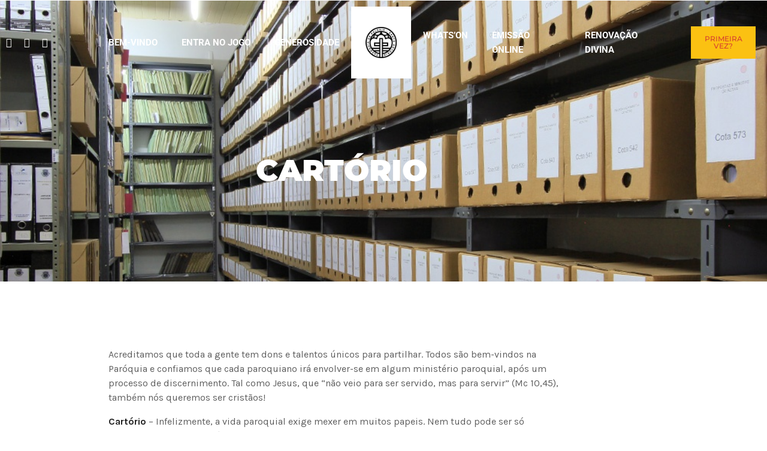

--- FILE ---
content_type: text/html; charset=UTF-8
request_url: https://paroquia.pt/cartorio/
body_size: 22627
content:
    <!DOCTYPE html>
    <html lang="pt-PT">
    <head>
        <meta charset="UTF-8">
				<title>Cartório &#8211; Paróquia de Palhais/Santo António</title>
<meta name='robots' content='max-image-preview:large' />
<link rel='dns-prefetch' href='//fonts.googleapis.com' />
<link rel="alternate" type="application/rss+xml" title="Paróquia de Palhais/Santo António &raquo; Feed" href="https://paroquia.pt/feed/" />
<link rel="alternate" type="application/rss+xml" title="Paróquia de Palhais/Santo António &raquo; Feed de comentários" href="https://paroquia.pt/comments/feed/" />
<link rel="alternate" title="oEmbed (JSON)" type="application/json+oembed" href="https://paroquia.pt/wp-json/oembed/1.0/embed?url=https%3A%2F%2Fparoquia.pt%2Fcartorio%2F" />
<link rel="alternate" title="oEmbed (XML)" type="text/xml+oembed" href="https://paroquia.pt/wp-json/oembed/1.0/embed?url=https%3A%2F%2Fparoquia.pt%2Fcartorio%2F&#038;format=xml" />
<style id='wp-img-auto-sizes-contain-inline-css' type='text/css'>
img:is([sizes=auto i],[sizes^="auto," i]){contain-intrinsic-size:3000px 1500px}
/*# sourceURL=wp-img-auto-sizes-contain-inline-css */
</style>
<link rel="preload stylesheet preconnect" as="style" id="fluentform-elementor-widget" href="https://paroquia.pt/wp-content/plugins/fluentform/assets/css/fluent-forms-elementor-widget.css?ver=6.1.11" type="text/css" media="all" crossorigin /><link rel="preload stylesheet preconnect" as="style" id="preloader-with_image" href="https://paroquia.pt/wp-content/plugins/aheto/assets/frontend/css/preloader-with_image.css" type="text/css" media="all" crossorigin /><style id='wp-emoji-styles-inline-css' type='text/css'>

	img.wp-smiley, img.emoji {
		display: inline !important;
		border: none !important;
		box-shadow: none !important;
		height: 1em !important;
		width: 1em !important;
		margin: 0 0.07em !important;
		vertical-align: -0.1em !important;
		background: none !important;
		padding: 0 !important;
	}
/*# sourceURL=wp-emoji-styles-inline-css */
</style>
<style id='classic-theme-styles-inline-css' type='text/css'>
/*! This file is auto-generated */
.wp-block-button__link{color:#fff;background-color:#32373c;border-radius:9999px;box-shadow:none;text-decoration:none;padding:calc(.667em + 2px) calc(1.333em + 2px);font-size:1.125em}.wp-block-file__button{background:#32373c;color:#fff;text-decoration:none}
/*# sourceURL=/wp-includes/css/classic-themes.min.css */
</style>
<style id='global-styles-inline-css' type='text/css'>
:root{--wp--preset--aspect-ratio--square: 1;--wp--preset--aspect-ratio--4-3: 4/3;--wp--preset--aspect-ratio--3-4: 3/4;--wp--preset--aspect-ratio--3-2: 3/2;--wp--preset--aspect-ratio--2-3: 2/3;--wp--preset--aspect-ratio--16-9: 16/9;--wp--preset--aspect-ratio--9-16: 9/16;--wp--preset--color--black: #000000;--wp--preset--color--cyan-bluish-gray: #abb8c3;--wp--preset--color--white: #ffffff;--wp--preset--color--pale-pink: #f78da7;--wp--preset--color--vivid-red: #cf2e2e;--wp--preset--color--luminous-vivid-orange: #ff6900;--wp--preset--color--luminous-vivid-amber: #fcb900;--wp--preset--color--light-green-cyan: #7bdcb5;--wp--preset--color--vivid-green-cyan: #00d084;--wp--preset--color--pale-cyan-blue: #8ed1fc;--wp--preset--color--vivid-cyan-blue: #0693e3;--wp--preset--color--vivid-purple: #9b51e0;--wp--preset--gradient--vivid-cyan-blue-to-vivid-purple: linear-gradient(135deg,rgb(6,147,227) 0%,rgb(155,81,224) 100%);--wp--preset--gradient--light-green-cyan-to-vivid-green-cyan: linear-gradient(135deg,rgb(122,220,180) 0%,rgb(0,208,130) 100%);--wp--preset--gradient--luminous-vivid-amber-to-luminous-vivid-orange: linear-gradient(135deg,rgb(252,185,0) 0%,rgb(255,105,0) 100%);--wp--preset--gradient--luminous-vivid-orange-to-vivid-red: linear-gradient(135deg,rgb(255,105,0) 0%,rgb(207,46,46) 100%);--wp--preset--gradient--very-light-gray-to-cyan-bluish-gray: linear-gradient(135deg,rgb(238,238,238) 0%,rgb(169,184,195) 100%);--wp--preset--gradient--cool-to-warm-spectrum: linear-gradient(135deg,rgb(74,234,220) 0%,rgb(151,120,209) 20%,rgb(207,42,186) 40%,rgb(238,44,130) 60%,rgb(251,105,98) 80%,rgb(254,248,76) 100%);--wp--preset--gradient--blush-light-purple: linear-gradient(135deg,rgb(255,206,236) 0%,rgb(152,150,240) 100%);--wp--preset--gradient--blush-bordeaux: linear-gradient(135deg,rgb(254,205,165) 0%,rgb(254,45,45) 50%,rgb(107,0,62) 100%);--wp--preset--gradient--luminous-dusk: linear-gradient(135deg,rgb(255,203,112) 0%,rgb(199,81,192) 50%,rgb(65,88,208) 100%);--wp--preset--gradient--pale-ocean: linear-gradient(135deg,rgb(255,245,203) 0%,rgb(182,227,212) 50%,rgb(51,167,181) 100%);--wp--preset--gradient--electric-grass: linear-gradient(135deg,rgb(202,248,128) 0%,rgb(113,206,126) 100%);--wp--preset--gradient--midnight: linear-gradient(135deg,rgb(2,3,129) 0%,rgb(40,116,252) 100%);--wp--preset--font-size--small: 13px;--wp--preset--font-size--medium: 20px;--wp--preset--font-size--large: 36px;--wp--preset--font-size--x-large: 42px;--wp--preset--spacing--20: 0.44rem;--wp--preset--spacing--30: 0.67rem;--wp--preset--spacing--40: 1rem;--wp--preset--spacing--50: 1.5rem;--wp--preset--spacing--60: 2.25rem;--wp--preset--spacing--70: 3.38rem;--wp--preset--spacing--80: 5.06rem;--wp--preset--shadow--natural: 6px 6px 9px rgba(0, 0, 0, 0.2);--wp--preset--shadow--deep: 12px 12px 50px rgba(0, 0, 0, 0.4);--wp--preset--shadow--sharp: 6px 6px 0px rgba(0, 0, 0, 0.2);--wp--preset--shadow--outlined: 6px 6px 0px -3px rgb(255, 255, 255), 6px 6px rgb(0, 0, 0);--wp--preset--shadow--crisp: 6px 6px 0px rgb(0, 0, 0);}:where(.is-layout-flex){gap: 0.5em;}:where(.is-layout-grid){gap: 0.5em;}body .is-layout-flex{display: flex;}.is-layout-flex{flex-wrap: wrap;align-items: center;}.is-layout-flex > :is(*, div){margin: 0;}body .is-layout-grid{display: grid;}.is-layout-grid > :is(*, div){margin: 0;}:where(.wp-block-columns.is-layout-flex){gap: 2em;}:where(.wp-block-columns.is-layout-grid){gap: 2em;}:where(.wp-block-post-template.is-layout-flex){gap: 1.25em;}:where(.wp-block-post-template.is-layout-grid){gap: 1.25em;}.has-black-color{color: var(--wp--preset--color--black) !important;}.has-cyan-bluish-gray-color{color: var(--wp--preset--color--cyan-bluish-gray) !important;}.has-white-color{color: var(--wp--preset--color--white) !important;}.has-pale-pink-color{color: var(--wp--preset--color--pale-pink) !important;}.has-vivid-red-color{color: var(--wp--preset--color--vivid-red) !important;}.has-luminous-vivid-orange-color{color: var(--wp--preset--color--luminous-vivid-orange) !important;}.has-luminous-vivid-amber-color{color: var(--wp--preset--color--luminous-vivid-amber) !important;}.has-light-green-cyan-color{color: var(--wp--preset--color--light-green-cyan) !important;}.has-vivid-green-cyan-color{color: var(--wp--preset--color--vivid-green-cyan) !important;}.has-pale-cyan-blue-color{color: var(--wp--preset--color--pale-cyan-blue) !important;}.has-vivid-cyan-blue-color{color: var(--wp--preset--color--vivid-cyan-blue) !important;}.has-vivid-purple-color{color: var(--wp--preset--color--vivid-purple) !important;}.has-black-background-color{background-color: var(--wp--preset--color--black) !important;}.has-cyan-bluish-gray-background-color{background-color: var(--wp--preset--color--cyan-bluish-gray) !important;}.has-white-background-color{background-color: var(--wp--preset--color--white) !important;}.has-pale-pink-background-color{background-color: var(--wp--preset--color--pale-pink) !important;}.has-vivid-red-background-color{background-color: var(--wp--preset--color--vivid-red) !important;}.has-luminous-vivid-orange-background-color{background-color: var(--wp--preset--color--luminous-vivid-orange) !important;}.has-luminous-vivid-amber-background-color{background-color: var(--wp--preset--color--luminous-vivid-amber) !important;}.has-light-green-cyan-background-color{background-color: var(--wp--preset--color--light-green-cyan) !important;}.has-vivid-green-cyan-background-color{background-color: var(--wp--preset--color--vivid-green-cyan) !important;}.has-pale-cyan-blue-background-color{background-color: var(--wp--preset--color--pale-cyan-blue) !important;}.has-vivid-cyan-blue-background-color{background-color: var(--wp--preset--color--vivid-cyan-blue) !important;}.has-vivid-purple-background-color{background-color: var(--wp--preset--color--vivid-purple) !important;}.has-black-border-color{border-color: var(--wp--preset--color--black) !important;}.has-cyan-bluish-gray-border-color{border-color: var(--wp--preset--color--cyan-bluish-gray) !important;}.has-white-border-color{border-color: var(--wp--preset--color--white) !important;}.has-pale-pink-border-color{border-color: var(--wp--preset--color--pale-pink) !important;}.has-vivid-red-border-color{border-color: var(--wp--preset--color--vivid-red) !important;}.has-luminous-vivid-orange-border-color{border-color: var(--wp--preset--color--luminous-vivid-orange) !important;}.has-luminous-vivid-amber-border-color{border-color: var(--wp--preset--color--luminous-vivid-amber) !important;}.has-light-green-cyan-border-color{border-color: var(--wp--preset--color--light-green-cyan) !important;}.has-vivid-green-cyan-border-color{border-color: var(--wp--preset--color--vivid-green-cyan) !important;}.has-pale-cyan-blue-border-color{border-color: var(--wp--preset--color--pale-cyan-blue) !important;}.has-vivid-cyan-blue-border-color{border-color: var(--wp--preset--color--vivid-cyan-blue) !important;}.has-vivid-purple-border-color{border-color: var(--wp--preset--color--vivid-purple) !important;}.has-vivid-cyan-blue-to-vivid-purple-gradient-background{background: var(--wp--preset--gradient--vivid-cyan-blue-to-vivid-purple) !important;}.has-light-green-cyan-to-vivid-green-cyan-gradient-background{background: var(--wp--preset--gradient--light-green-cyan-to-vivid-green-cyan) !important;}.has-luminous-vivid-amber-to-luminous-vivid-orange-gradient-background{background: var(--wp--preset--gradient--luminous-vivid-amber-to-luminous-vivid-orange) !important;}.has-luminous-vivid-orange-to-vivid-red-gradient-background{background: var(--wp--preset--gradient--luminous-vivid-orange-to-vivid-red) !important;}.has-very-light-gray-to-cyan-bluish-gray-gradient-background{background: var(--wp--preset--gradient--very-light-gray-to-cyan-bluish-gray) !important;}.has-cool-to-warm-spectrum-gradient-background{background: var(--wp--preset--gradient--cool-to-warm-spectrum) !important;}.has-blush-light-purple-gradient-background{background: var(--wp--preset--gradient--blush-light-purple) !important;}.has-blush-bordeaux-gradient-background{background: var(--wp--preset--gradient--blush-bordeaux) !important;}.has-luminous-dusk-gradient-background{background: var(--wp--preset--gradient--luminous-dusk) !important;}.has-pale-ocean-gradient-background{background: var(--wp--preset--gradient--pale-ocean) !important;}.has-electric-grass-gradient-background{background: var(--wp--preset--gradient--electric-grass) !important;}.has-midnight-gradient-background{background: var(--wp--preset--gradient--midnight) !important;}.has-small-font-size{font-size: var(--wp--preset--font-size--small) !important;}.has-medium-font-size{font-size: var(--wp--preset--font-size--medium) !important;}.has-large-font-size{font-size: var(--wp--preset--font-size--large) !important;}.has-x-large-font-size{font-size: var(--wp--preset--font-size--x-large) !important;}
:where(.wp-block-post-template.is-layout-flex){gap: 1.25em;}:where(.wp-block-post-template.is-layout-grid){gap: 1.25em;}
:where(.wp-block-term-template.is-layout-flex){gap: 1.25em;}:where(.wp-block-term-template.is-layout-grid){gap: 1.25em;}
:where(.wp-block-columns.is-layout-flex){gap: 2em;}:where(.wp-block-columns.is-layout-grid){gap: 2em;}
:root :where(.wp-block-pullquote){font-size: 1.5em;line-height: 1.6;}
/*# sourceURL=global-styles-inline-css */
</style>
<link rel="preload stylesheet preconnect" as="style" id="woocommerce-layout" href="https://paroquia.pt/wp-content/plugins/woocommerce/assets/css/woocommerce-layout.css?ver=10.4.3" type="text/css" media="all" crossorigin /><link rel="preload stylesheet preconnect" as="style" id="woocommerce-smallscreen" href="https://paroquia.pt/wp-content/plugins/woocommerce/assets/css/woocommerce-smallscreen.css?ver=10.4.3" type="text/css" media="only screen and (max-width: 768px)" crossorigin /><link rel="preload stylesheet preconnect" as="style" id="woocommerce-general" href="https://paroquia.pt/wp-content/plugins/woocommerce/assets/css/woocommerce.css?ver=10.4.3" type="text/css" media="all" crossorigin /><style id='woocommerce-inline-inline-css' type='text/css'>
.woocommerce form .form-row .required { visibility: visible; }
/*# sourceURL=woocommerce-inline-inline-css */
</style>
<link rel="preload stylesheet preconnect" as="style" id="awsm-jobs-general" href="https://paroquia.pt/wp-content/plugins/wp-job-openings/assets/css/general.min.css?ver=3.4.6" type="text/css" media="all" crossorigin /><link rel="preload stylesheet preconnect" as="style" id="awsm-jobs-style" href="https://paroquia.pt/wp-content/plugins/wp-job-openings/assets/css/style.min.css?ver=3.4.6" type="text/css" media="all" crossorigin /><link rel="preload stylesheet preconnect" as="style" id="vestry-general" href="https://paroquia.pt/wp-content/themes/vestry/assets/css/general.css?ver=6.9" type="text/css" media="all" crossorigin /><link rel="preload stylesheet preconnect" as="style" id="vestry-shop" href="https://paroquia.pt/wp-content/themes/vestry/assets/css/shop.css?ver=6.9" type="text/css" media="all" crossorigin /><link rel="preload stylesheet preconnect" as="style" id="vestry-style" href="https://paroquia.pt/wp-content/themes/vestry/style.css?ver=6.9" type="text/css" media="all" crossorigin /><link rel="preload stylesheet preconnect" as="style" id="elementor-icons" href="https://paroquia.pt/wp-content/plugins/elementor/assets/lib/eicons/css/elementor-icons.min.css?ver=5.45.0" type="text/css" media="all" crossorigin /><link rel="preload stylesheet preconnect" as="style" id="elementor-frontend" href="https://paroquia.pt/wp-content/plugins/elementor/assets/css/frontend.min.css?ver=3.34.1" type="text/css" media="all" crossorigin /><link rel="preload stylesheet preconnect" as="style" id="elementor-post-8176" href="https://paroquia.pt/wp-content/uploads/elementor/css/post-8176.css?ver=1768394360" type="text/css" media="all" crossorigin /><link rel="preload stylesheet preconnect" as="style" id="widget-heading" href="https://paroquia.pt/wp-content/plugins/elementor/assets/css/widget-heading.min.css?ver=3.34.1" type="text/css" media="all" crossorigin /><link rel="preload stylesheet preconnect" as="style" id="e-animation-fadeIn" href="https://paroquia.pt/wp-content/plugins/elementor/assets/lib/animations/styles/fadeIn.min.css?ver=3.34.1" type="text/css" media="all" crossorigin /><link rel="preload stylesheet preconnect" as="style" id="elementor-post-12570" href="https://paroquia.pt/wp-content/uploads/elementor/css/post-12570.css?ver=1768453997" type="text/css" media="all" crossorigin /><link rel="preload stylesheet preconnect" as="style" id="elementor-post-6344" href="https://paroquia.pt/wp-content/uploads/elementor/css/post-6344.css?ver=1768394361" type="text/css" media="all" crossorigin /><link rel="preload stylesheet preconnect" as="style" id="elementor-post-4106" href="https://paroquia.pt/wp-content/uploads/elementor/css/post-4106.css?ver=1768394361" type="text/css" media="all" crossorigin /><link rel="preload stylesheet preconnect" as="style" id="aheto_google_fonts" href="https://fonts.googleapis.com/css?family=Roboto:200,200i,300,300i,400,400i,500,500i,600,600i,700,700i,800,800i,900,900i%7CPlayfair+Display:200,200i,300,300i,400,400i,500,500i,600,600i,700,700i,800,800i,900,900i%7CKarla:200,200i,300,300i,400,400i,500,500i,600,600i,700,700i,800,800i,900,900i%7CMontserrat:700&#038;display=swap" type="text/css" media="all" crossorigin /><link rel="preload stylesheet preconnect" as="style" id="elegant" href="https://paroquia.pt/wp-content/plugins/aheto/assets/fonts/elegant.min.css" type="text/css" media="all" crossorigin /><link rel="preload stylesheet preconnect" as="style" id="font-awesome-4.7.0" href="https://paroquia.pt/wp-content/plugins/aheto/assets/fonts/font-awesome.min.css" type="text/css" media="all" crossorigin /><link rel="preload stylesheet preconnect" as="style" id="ionicons" href="https://paroquia.pt/wp-content/plugins/aheto/assets/fonts/ionicons.min.css" type="text/css" media="all" crossorigin /><link rel="preload stylesheet preconnect" as="style" id="pe-icon-7-stroke" href="https://paroquia.pt/wp-content/plugins/aheto/assets/fonts/pe-icon-7-stroke.min.css" type="text/css" media="all" crossorigin /><link rel="preload stylesheet preconnect" as="style" id="themify" href="https://paroquia.pt/wp-content/plugins/aheto/assets/fonts/themify-icons.min.css" type="text/css" media="all" crossorigin /><link rel="preload stylesheet preconnect" as="style" id="style-main" href="https://paroquia.pt/wp-content/plugins/aheto/assets/frontend/css/style.css" type="text/css" media="all" crossorigin /><link rel="preload stylesheet preconnect" as="style" id="aheto-shop" href="https://paroquia.pt/wp-content/plugins/aheto/assets/frontend/css/shop.css" type="text/css" media="all" crossorigin /><link rel="preload stylesheet preconnect" as="style" id="style-skin" href="//paroquia.pt/wp-content/uploads/aheto-styles/aheto-vestry.css?timestamp=1660557290" type="text/css" media="all" crossorigin /><link rel="preload stylesheet preconnect" as="style" id="eael-general" href="https://paroquia.pt/wp-content/plugins/essential-addons-for-elementor-lite/assets/front-end/css/view/general.min.css?ver=6.5.7" type="text/css" media="all" crossorigin /><link rel="preload stylesheet preconnect" as="style" id="elementor-gf-local-roboto" href="https://paroquia.pt/wp-content/uploads/elementor/google-fonts/css/roboto.css?ver=1742258279" type="text/css" media="all" crossorigin /><link rel="preload stylesheet preconnect" as="style" id="elementor-gf-local-robotoslab" href="https://paroquia.pt/wp-content/uploads/elementor/google-fonts/css/robotoslab.css?ver=1742258283" type="text/css" media="all" crossorigin /><link rel="preload stylesheet preconnect" as="style" id="elementor-gf-local-montserrat" href="https://paroquia.pt/wp-content/uploads/elementor/google-fonts/css/montserrat.css?ver=1742258289" type="text/css" media="all" crossorigin /><link rel="preload stylesheet preconnect" as="style" id="elementor-icons-shared-0" href="https://paroquia.pt/wp-content/plugins/elementor/assets/lib/font-awesome/css/fontawesome.min.css?ver=5.15.3" type="text/css" media="all" crossorigin /><link rel="preload stylesheet preconnect" as="style" id="elementor-icons-fa-solid" href="https://paroquia.pt/wp-content/plugins/elementor/assets/lib/font-awesome/css/solid.min.css?ver=5.15.3" type="text/css" media="all" crossorigin /><link rel="preload stylesheet preconnect" as="style" id="elementor-icons-fa-brands" href="https://paroquia.pt/wp-content/plugins/elementor/assets/lib/font-awesome/css/brands.min.css?ver=5.15.3" type="text/css" media="all" crossorigin /><link rel="preload stylesheet preconnect" as="style" id="elementor-icons-fa-regular" href="https://paroquia.pt/wp-content/plugins/elementor/assets/lib/font-awesome/css/regular.min.css?ver=5.15.3" type="text/css" media="all" crossorigin /><script type="text/javascript" src="https://paroquia.pt/wp-includes/js/jquery/jquery.min.js?ver=3.7.1" id="jquery-core-js"></script>
<script type="text/javascript" src="https://paroquia.pt/wp-includes/js/jquery/jquery-migrate.min.js?ver=3.4.1" id="jquery-migrate-js"></script>
<script type="text/javascript" src="https://paroquia.pt/wp-content/plugins/flowpaper-lite-pdf-flipbook/assets/lity/lity.min.js" id="lity-js-js"></script>
<script type="text/javascript" src="https://paroquia.pt/wp-content/plugins/woocommerce/assets/js/jquery-blockui/jquery.blockUI.min.js?ver=2.7.0-wc.10.4.3" id="wc-jquery-blockui-js" defer="defer" data-wp-strategy="defer"></script>
<script type="text/javascript" src="https://paroquia.pt/wp-content/plugins/woocommerce/assets/js/js-cookie/js.cookie.min.js?ver=2.1.4-wc.10.4.3" id="wc-js-cookie-js" defer="defer" data-wp-strategy="defer"></script>
<script type="text/javascript" id="woocommerce-js-extra">
/* <![CDATA[ */
var woocommerce_params = {"ajax_url":"/wp-admin/admin-ajax.php","wc_ajax_url":"/?wc-ajax=%%endpoint%%","i18n_password_show":"Show password","i18n_password_hide":"Hide password"};
//# sourceURL=woocommerce-js-extra
/* ]]> */
</script>
<script type="text/javascript" src="https://paroquia.pt/wp-content/plugins/woocommerce/assets/js/frontend/woocommerce.min.js?ver=10.4.3" id="woocommerce-js" defer="defer" data-wp-strategy="defer"></script>
<script type="text/javascript" id="woocommerce-tokenization-form-js-extra">
/* <![CDATA[ */
var wc_tokenization_form_params = {"is_registration_required":"","is_logged_in":""};
//# sourceURL=woocommerce-tokenization-form-js-extra
/* ]]> */
</script>
<script type="text/javascript" src="https://paroquia.pt/wp-content/plugins/woocommerce/assets/js/frontend/tokenization-form.min.js?ver=10.4.3" id="woocommerce-tokenization-form-js"></script>
<link rel="EditURI" type="application/rsd+xml" title="RSD" href="https://paroquia.pt/xmlrpc.php?rsd" />
<meta name="generator" content="WordPress 6.9" />
<meta name="generator" content="WooCommerce 10.4.3" />
<link rel="canonical" href="https://paroquia.pt/cartorio/" />
<link rel='shortlink' href='https://paroquia.pt/?p=12570' />

		<!-- GA Google Analytics @ https://m0n.co/ga -->
		<script>
			(function(i,s,o,g,r,a,m){i['GoogleAnalyticsObject']=r;i[r]=i[r]||function(){
			(i[r].q=i[r].q||[]).push(arguments)},i[r].l=1*new Date();a=s.createElement(o),
			m=s.getElementsByTagName(o)[0];a.async=1;a.src=g;m.parentNode.insertBefore(a,m)
			})(window,document,'script','https://www.google-analytics.com/analytics.js','ga');
			ga('create', 'G-L8EW37C6W4', 'auto');
			ga('send', 'pageview');
		</script>

		<noscript><style>.woocommerce-product-gallery{ opacity: 1 !important; }</style></noscript>
	<meta name="generator" content="Elementor 3.34.1; features: additional_custom_breakpoints; settings: css_print_method-external, google_font-enabled, font_display-auto">
<style type="text/css">.recentcomments a{display:inline !important;padding:0 !important;margin:0 !important;}</style>			<style>
				.e-con.e-parent:nth-of-type(n+4):not(.e-lazyloaded):not(.e-no-lazyload),
				.e-con.e-parent:nth-of-type(n+4):not(.e-lazyloaded):not(.e-no-lazyload) * {
					background-image: none !important;
				}
				@media screen and (max-height: 1024px) {
					.e-con.e-parent:nth-of-type(n+3):not(.e-lazyloaded):not(.e-no-lazyload),
					.e-con.e-parent:nth-of-type(n+3):not(.e-lazyloaded):not(.e-no-lazyload) * {
						background-image: none !important;
					}
				}
				@media screen and (max-height: 640px) {
					.e-con.e-parent:nth-of-type(n+2):not(.e-lazyloaded):not(.e-no-lazyload),
					.e-con.e-parent:nth-of-type(n+2):not(.e-lazyloaded):not(.e-no-lazyload) * {
						background-image: none !important;
					}
				}
			</style>
			<meta name="generator" content="Powered by Slider Revolution 6.5.19 - responsive, Mobile-Friendly Slider Plugin for WordPress with comfortable drag and drop interface." />
<link rel="icon" href="https://paroquia.pt/wp-content/uploads/2022/08/cropped-logo2-32x32.png" sizes="32x32" />
<link rel="icon" href="https://paroquia.pt/wp-content/uploads/2022/08/cropped-logo2-192x192.png" sizes="192x192" />
<link rel="apple-touch-icon" href="https://paroquia.pt/wp-content/uploads/2022/08/cropped-logo2-180x180.png" />
<meta name="msapplication-TileImage" content="https://paroquia.pt/wp-content/uploads/2022/08/cropped-logo2-270x270.png" />
<style type="text/css">body .aheto-footer{background-color:#222222;}body .aheto-footer, body .aheto-footer p{color:#ffffff;}body .aheto-footer a{color:#ffffff;}</style><style type="text/css"> .loading {
	 position: fixed;
	 top: 0;
	 left: 0;
	 width: 100%;
	 height: 100%;
	 background: #222;
	 z-index: 9999;
	background-image: url(https://w8.foxdsgn.com/vestry/wp-content/uploads/2020/01/dlist-bg.png);
    background-position: top center;
    background-repeat: no-repeat;
    background-size: cover;
}
 .loading-text {
	 position: absolute;
	 top: 0;
	 bottom: 0;
	 left: 0;
	 right: 0;
	 margin: auto;
	 text-align: center;
	 width: 100%;
	 height: 100px;
	 line-height: 100px;
}
 .loading-text span {
	 display: inline-block;
	 margin: 0 5px;
	 color: #fc8e44;
	 font-family: "Playfair Display", Sans-serif;
	 font-size: 24px;
}
 .loading-text span:nth-child(1) {
	 filter: blur(0px);
	 animation: blur-text 1s 0s infinite linear alternate;
}
 .loading-text span:nth-child(2) {
	 filter: blur(0px);
	 animation: blur-text 1s 0.2s infinite linear alternate;
}
 .loading-text span:nth-child(3) {
	 filter: blur(0px);
	 animation: blur-text 1s 0.4s infinite linear alternate;
}
 .loading-text span:nth-child(4) {
	 filter: blur(0px);
	 animation: blur-text 1s 0.6s infinite linear alternate;
}
 .loading-text span:nth-child(5) {
	 filter: blur(0px);
	 animation: blur-text 1s 0.8s infinite linear alternate;
}
 .loading-text span:nth-child(6) {
	 filter: blur(0px);
	 animation: blur-text 1s 1s infinite linear alternate;
}
 .loading-text span:nth-child(7) {
	 filter: blur(0px);
	 animation: blur-text 1s 1.2s infinite linear alternate;
}
 @keyframes blur-text {
	 0% {
		 filter: blur(0px);
	}
	 100% {
		 filter: blur(4px);
	}
}
 </style><script>function setREVStartSize(e){
			//window.requestAnimationFrame(function() {
				window.RSIW = window.RSIW===undefined ? window.innerWidth : window.RSIW;
				window.RSIH = window.RSIH===undefined ? window.innerHeight : window.RSIH;
				try {
					var pw = document.getElementById(e.c).parentNode.offsetWidth,
						newh;
					pw = pw===0 || isNaN(pw) ? window.RSIW : pw;
					e.tabw = e.tabw===undefined ? 0 : parseInt(e.tabw);
					e.thumbw = e.thumbw===undefined ? 0 : parseInt(e.thumbw);
					e.tabh = e.tabh===undefined ? 0 : parseInt(e.tabh);
					e.thumbh = e.thumbh===undefined ? 0 : parseInt(e.thumbh);
					e.tabhide = e.tabhide===undefined ? 0 : parseInt(e.tabhide);
					e.thumbhide = e.thumbhide===undefined ? 0 : parseInt(e.thumbhide);
					e.mh = e.mh===undefined || e.mh=="" || e.mh==="auto" ? 0 : parseInt(e.mh,0);
					if(e.layout==="fullscreen" || e.l==="fullscreen")
						newh = Math.max(e.mh,window.RSIH);
					else{
						e.gw = Array.isArray(e.gw) ? e.gw : [e.gw];
						for (var i in e.rl) if (e.gw[i]===undefined || e.gw[i]===0) e.gw[i] = e.gw[i-1];
						e.gh = e.el===undefined || e.el==="" || (Array.isArray(e.el) && e.el.length==0)? e.gh : e.el;
						e.gh = Array.isArray(e.gh) ? e.gh : [e.gh];
						for (var i in e.rl) if (e.gh[i]===undefined || e.gh[i]===0) e.gh[i] = e.gh[i-1];
											
						var nl = new Array(e.rl.length),
							ix = 0,
							sl;
						e.tabw = e.tabhide>=pw ? 0 : e.tabw;
						e.thumbw = e.thumbhide>=pw ? 0 : e.thumbw;
						e.tabh = e.tabhide>=pw ? 0 : e.tabh;
						e.thumbh = e.thumbhide>=pw ? 0 : e.thumbh;
						for (var i in e.rl) nl[i] = e.rl[i]<window.RSIW ? 0 : e.rl[i];
						sl = nl[0];
						for (var i in nl) if (sl>nl[i] && nl[i]>0) { sl = nl[i]; ix=i;}
						var m = pw>(e.gw[ix]+e.tabw+e.thumbw) ? 1 : (pw-(e.tabw+e.thumbw)) / (e.gw[ix]);
						newh =  (e.gh[ix] * m) + (e.tabh + e.thumbh);
					}
					var el = document.getElementById(e.c);
					if (el!==null && el) el.style.height = newh+"px";
					el = document.getElementById(e.c+"_wrapper");
					if (el!==null && el) {
						el.style.height = newh+"px";
						el.style.display = "block";
					}
				} catch(e){
					console.log("Failure at Presize of Slider:" + e)
				}
			//});
		  };</script>
		<style type="text/css" id="wp-custom-css">
			.elementor-nav-menu__text-align-center .elementor-nav-menu--dropdown .elementor-nav-menu a {
	justify-content: initial !important;
}

.elementor-nav-menu--dropdown, .elementor-nav-menu--dropdown.elementor-nav-menu__container .elementor-sub-item {
    font-size: 1em !important;
}

.aheto-team-member:after {
    background-image: -webkit-linear-gradient(top,rgba(var(--ca-dark),0) 10%,var(--c-dark) 100%) !important;
    background-image: -o-linear-gradient(top,rgba(var(--ca-dark),0) 10%,var(--c-dark) 100%)!important;
    background-image: linear-gradient(to bottom,rgba(var(--ca-dark),10%) 10%,var(--c-dark) 100%)!important;
}

.aheto-team-member:hover .aheto-team-member__position {
    opacity: 1 !important;
}		</style>
		<script>  ;(function ($, window, document, undefined) {
    'use strict';
$(window).on('load', function () {
        if ($('.loading-text').length) {
            $('.loading').fadeOut(600);
        }
    });
})(jQuery, window, document);</script>        <meta name="viewport" content="width=device-width, initial-scale=1">
    </head>
    <body class="wp-singular page-template page-template-aheto_canvas page page-id-12570 wp-theme-vestry theme-vestry woocommerce-no-js no-sidebar elementor-default elementor-kit-8176 elementor-page elementor-page-12570">
		                    <div class="aheto-preloader with_image">

                        <img src="https://paroquia.pt/wp-content/uploads/2022/08/logo2.png" alt="Paróquia de Palhais/Santo António">

                    </div>
				
    <header id="masthead" itemscope="itemscope" itemtype="https://schema.org/WPHeader"
            class="aheto-header  aheto-header--fixed">
					<div data-elementor-type="wp-post" data-elementor-id="6344" class="elementor elementor-6344" data-elementor-post-type="aheto-header">
						<section data-particle_enable="false" data-particle-mobile-disabled="false" class="elementor-section elementor-top-section elementor-element elementor-element-5b55335 elementor-section-stretched elementor-section-content-middle elementor-section-full_width elementor-hidden-desktop elementor-section-height-default elementor-section-height-default" data-id="5b55335" data-element_type="section" data-settings="{&quot;stretch_section&quot;:&quot;section-stretched&quot;}">
						<div class="elementor-container elementor-column-gap-no">
					<div class="elementor-column elementor-col-50 elementor-top-column elementor-element elementor-element-c026926" data-id="c026926" data-element_type="column">
			<div class="elementor-widget-wrap elementor-element-populated">
						<div class="elementor-element elementor-element-7196cb3 elementor-widget__width-auto elementor-widget-mobile__width-auto elementor-widget elementor-widget-image" data-id="7196cb3" data-element_type="widget" data-widget_type="image.default">
				<div class="elementor-widget-container">
																<a href="/">
							<img src="https://paroquia.pt/wp-content/uploads/elementor/thumbs/Logo-Paroquia-ptaorx17w3mz0lfm56y3ca5l6z6g8ylvvvuja6zt00.png" title="Logo-Paroquia" alt="Logo-Paroquia" loading="lazy" />								</a>
															</div>
				</div>
				<div class="elementor-element elementor-element-4176a3c elementor-nav-menu__align-start elementor-nav-menu--stretch elementor-nav-menu__text-align-center elementor-widget__width-auto elementor-nav-menu--dropdown-tablet elementor-nav-menu--toggle elementor-nav-menu--burger elementor-widget elementor-widget-nav-menu" data-id="4176a3c" data-element_type="widget" data-settings="{&quot;full_width&quot;:&quot;stretch&quot;,&quot;layout&quot;:&quot;horizontal&quot;,&quot;submenu_icon&quot;:{&quot;value&quot;:&quot;&lt;i class=\&quot;fas fa-caret-down\&quot; aria-hidden=\&quot;true\&quot;&gt;&lt;\/i&gt;&quot;,&quot;library&quot;:&quot;fa-solid&quot;},&quot;toggle&quot;:&quot;burger&quot;}" data-widget_type="nav-menu.default">
				<div class="elementor-widget-container">
								<nav aria-label="Menu" class="elementor-nav-menu--main elementor-nav-menu__container elementor-nav-menu--layout-horizontal e--pointer-underline e--animation-fade">
				<ul id="menu-1-4176a3c" class="elementor-nav-menu"><li class="menu-item menu-item-type-custom menu-item-object-custom menu-item-16573"><a href="/" class="elementor-item">HOME</a></li>
<li class="menu-item menu-item-type-post_type menu-item-object-page menu-item-has-children menu-item-11454"><a href="https://paroquia.pt/sobre/" class="elementor-item">BEM-VINDO</a>
<ul class="sub-menu elementor-nav-menu--dropdown">
	<li class="menu-item menu-item-type-post_type menu-item-object-page menu-item-9269"><a href="https://paroquia.pt/novo/" class="elementor-sub-item">Sou novo</a></li>
	<li class="menu-item menu-item-type-post_type menu-item-object-page menu-item-11452"><a href="https://paroquia.pt/jesus/" class="elementor-sub-item">Quem é Jesus</a></li>
	<li class="menu-item menu-item-type-post_type menu-item-object-page menu-item-11453"><a href="https://paroquia.pt/entra-no-jogo/" class="elementor-sub-item">Entra no Jogo</a></li>
	<li class="menu-item menu-item-type-post_type menu-item-object-page menu-item-9271"><a href="https://paroquia.pt/alpha/" class="elementor-sub-item">Tenta o Alpha</a></li>
	<li class="menu-item menu-item-type-post_type menu-item-object-page menu-item-12211"><a href="https://paroquia.pt/discipulomissionario/" class="elementor-sub-item">O que é um Discípulo Missionário</a></li>
	<li class="menu-item menu-item-type-post_type menu-item-object-page menu-item-12210"><a href="https://paroquia.pt/paroquiano-digital/" class="elementor-sub-item">Paroquiano digital</a></li>
	<li class="menu-item menu-item-type-post_type menu-item-object-page menu-item-9265"><a href="https://paroquia.pt/sobre/" class="elementor-sub-item">Quem somos</a></li>
	<li class="menu-item menu-item-type-post_type menu-item-object-page menu-item-18019"><a href="https://paroquia.pt/equipa/" class="elementor-sub-item">Equipa</a></li>
	<li class="menu-item menu-item-type-post_type menu-item-object-page menu-item-9261"><a href="https://paroquia.pt/onde-estamos/" class="elementor-sub-item">Onde estamos</a></li>
	<li class="menu-item menu-item-type-post_type menu-item-object-page menu-item-11606"><a href="https://paroquia.pt/horarios/" class="elementor-sub-item">Horários</a></li>
	<li class="menu-item menu-item-type-post_type menu-item-object-page menu-item-9272"><a href="https://paroquia.pt/urgencia/" class="elementor-sub-item">Urgência</a></li>
	<li class="menu-item menu-item-type-post_type menu-item-object-page menu-item-9250"><a href="https://paroquia.pt/contactos/" class="elementor-sub-item">Contactos</a></li>
</ul>
</li>
<li class="menu-item menu-item-type-post_type menu-item-object-page menu-item-has-children menu-item-9589"><a href="https://paroquia.pt/entra-no-jogo/" class="elementor-item">ENTRA NO JOGO</a>
<ul class="sub-menu elementor-nav-menu--dropdown">
	<li class="menu-item menu-item-type-post_type menu-item-object-page menu-item-9588"><a href="https://paroquia.pt/entra-no-jogo/" class="elementor-sub-item">Entra no Jogo</a></li>
	<li class="menu-item menu-item-type-post_type menu-item-object-page menu-item-9590"><a href="https://paroquia.pt/alpha/" class="elementor-sub-item">Tenta o Alpha</a></li>
	<li class="menu-item menu-item-type-post_type menu-item-object-page menu-item-11528"><a href="https://paroquia.pt/sacramentos/" class="elementor-sub-item">Sacramentos</a></li>
	<li class="menu-item menu-item-type-post_type menu-item-object-page menu-item-11457"><a href="https://paroquia.pt/cursos/" class="elementor-sub-item">Cursos</a></li>
	<li class="menu-item menu-item-type-post_type menu-item-object-page menu-item-11459"><a href="https://paroquia.pt/pequenos-grupos/" class="elementor-sub-item">Pequenos grupos</a></li>
	<li class="menu-item menu-item-type-post_type menu-item-object-page menu-item-11458"><a href="https://paroquia.pt/missao/" class="elementor-sub-item">Missão</a></li>
	<li class="menu-item menu-item-type-post_type menu-item-object-page menu-item-11460"><a href="https://paroquia.pt/oracao/" class="elementor-sub-item">Oração</a></li>
	<li class="menu-item menu-item-type-post_type menu-item-object-page menu-item-9251"><a href="https://paroquia.pt/convida-um-amigo/" class="elementor-sub-item">Convida um amigo</a></li>
</ul>
</li>
<li class="menu-item menu-item-type-post_type menu-item-object-page menu-item-has-children menu-item-9256"><a href="https://paroquia.pt/dar/" class="elementor-item">GENEROSIDADE</a>
<ul class="sub-menu elementor-nav-menu--dropdown">
	<li class="menu-item menu-item-type-post_type menu-item-object-page menu-item-17252"><a href="https://paroquia.pt/entre-e-ajuda/" class="elementor-sub-item">Entre e ajuda</a></li>
	<li class="menu-item menu-item-type-post_type menu-item-object-page menu-item-11461"><a href="https://paroquia.pt/dar/" class="elementor-sub-item">Generosidade</a></li>
	<li class="menu-item menu-item-type-custom menu-item-object-custom menu-item-20843"><a href="https://revolut.me/paroquia" class="elementor-sub-item">Donativos rápidos</a></li>
	<li class="menu-item menu-item-type-custom menu-item-object-custom menu-item-16406"><a href="https://www.divinerenovation.org/jobs" class="elementor-sub-item">Empregos</a></li>
	<li class="menu-item menu-item-type-post_type menu-item-object-page menu-item-11462"><a href="https://paroquia.pt/trabalhos/" class="elementor-sub-item">Voluntariado na Paróquia</a></li>
	<li class="menu-item menu-item-type-custom menu-item-object-custom menu-item-20824"><a href="http://loja.paroquia.pt/" class="elementor-sub-item">Loja</a></li>
</ul>
</li>
<li class="menu-item menu-item-type-custom menu-item-object-custom menu-item-has-children menu-item-9591"><a class="elementor-item">WHATS&#8217;ON</a>
<ul class="sub-menu elementor-nav-menu--dropdown">
	<li class="menu-item menu-item-type-post_type menu-item-object-page menu-item-11463"><a href="https://paroquia.pt/alpha/" class="elementor-sub-item">Alpha</a></li>
	<li class="menu-item menu-item-type-post_type menu-item-object-page menu-item-9268"><a href="https://paroquia.pt/series/" class="elementor-sub-item">Séries</a></li>
	<li class="menu-item menu-item-type-post_type menu-item-object-page menu-item-11464"><a href="https://paroquia.pt/cursos/" class="elementor-sub-item">Cursos</a></li>
	<li class="menu-item menu-item-type-post_type menu-item-object-page menu-item-18965"><a href="https://paroquia.pt/revista/" class="elementor-sub-item">Revista digital</a></li>
	<li class="menu-item menu-item-type-post_type menu-item-object-page menu-item-11465"><a href="https://paroquia.pt/ebooks/" class="elementor-sub-item">EBooks</a></li>
	<li class="menu-item menu-item-type-post_type menu-item-object-page menu-item-9264"><a href="https://paroquia.pt/peregrinacoes-e-retiros/" class="elementor-sub-item">Peregrinações e retiros</a></li>
	<li class="menu-item menu-item-type-post_type menu-item-object-page menu-item-9586"><a href="https://paroquia.pt/noticias/" class="elementor-sub-item">Notícias</a></li>
</ul>
</li>
<li class="menu-item menu-item-type-custom menu-item-object-custom menu-item-has-children menu-item-9594"><a href="http://direto.paroquia.pt/" class="elementor-item">EMISSÃO ONLINE</a>
<ul class="sub-menu elementor-nav-menu--dropdown">
	<li class="menu-item menu-item-type-custom menu-item-object-custom menu-item-11466"><a href="https://direto.paroquia.pt" class="elementor-sub-item">Emissão Em Direto</a></li>
	<li class="menu-item menu-item-type-post_type menu-item-object-page menu-item-11467"><a href="https://paroquia.pt/eucaristia/" class="elementor-sub-item">Eucaristia</a></li>
	<li class="menu-item menu-item-type-post_type menu-item-object-page menu-item-21903"><a href="https://paroquia.pt/segunda-a-sexta/" class="elementor-sub-item">Segunda a Sexta</a></li>
	<li class="menu-item menu-item-type-post_type menu-item-object-page menu-item-14146"><a href="https://paroquia.pt/paroquiano-digital/" class="elementor-sub-item">Paroquiano digital</a></li>
	<li class="menu-item menu-item-type-post_type menu-item-object-page menu-item-9257"><a href="https://paroquia.pt/hoje-e-quarta/" class="elementor-sub-item">Hoje é Quarta</a></li>
	<li class="menu-item menu-item-type-post_type menu-item-object-page menu-item-9270"><a href="https://paroquia.pt/tabgha7/" class="elementor-sub-item">Tabgha7</a></li>
</ul>
</li>
<li class="menu-item menu-item-type-post_type menu-item-object-page menu-item-9266"><a href="https://paroquia.pt/renovacao/" class="elementor-item">RENOVAÇÃO DIVINA</a></li>
</ul>			</nav>
					<div class="elementor-menu-toggle" role="button" tabindex="0" aria-label="Menu Toggle" aria-expanded="false">
			<i aria-hidden="true" role="presentation" class="elementor-menu-toggle__icon--open eicon-menu-bar"></i><i aria-hidden="true" role="presentation" class="elementor-menu-toggle__icon--close eicon-close"></i>		</div>
					<nav class="elementor-nav-menu--dropdown elementor-nav-menu__container" aria-hidden="true">
				<ul id="menu-2-4176a3c" class="elementor-nav-menu"><li class="menu-item menu-item-type-custom menu-item-object-custom menu-item-16573"><a href="/" class="elementor-item" tabindex="-1">HOME</a></li>
<li class="menu-item menu-item-type-post_type menu-item-object-page menu-item-has-children menu-item-11454"><a href="https://paroquia.pt/sobre/" class="elementor-item" tabindex="-1">BEM-VINDO</a>
<ul class="sub-menu elementor-nav-menu--dropdown">
	<li class="menu-item menu-item-type-post_type menu-item-object-page menu-item-9269"><a href="https://paroquia.pt/novo/" class="elementor-sub-item" tabindex="-1">Sou novo</a></li>
	<li class="menu-item menu-item-type-post_type menu-item-object-page menu-item-11452"><a href="https://paroquia.pt/jesus/" class="elementor-sub-item" tabindex="-1">Quem é Jesus</a></li>
	<li class="menu-item menu-item-type-post_type menu-item-object-page menu-item-11453"><a href="https://paroquia.pt/entra-no-jogo/" class="elementor-sub-item" tabindex="-1">Entra no Jogo</a></li>
	<li class="menu-item menu-item-type-post_type menu-item-object-page menu-item-9271"><a href="https://paroquia.pt/alpha/" class="elementor-sub-item" tabindex="-1">Tenta o Alpha</a></li>
	<li class="menu-item menu-item-type-post_type menu-item-object-page menu-item-12211"><a href="https://paroquia.pt/discipulomissionario/" class="elementor-sub-item" tabindex="-1">O que é um Discípulo Missionário</a></li>
	<li class="menu-item menu-item-type-post_type menu-item-object-page menu-item-12210"><a href="https://paroquia.pt/paroquiano-digital/" class="elementor-sub-item" tabindex="-1">Paroquiano digital</a></li>
	<li class="menu-item menu-item-type-post_type menu-item-object-page menu-item-9265"><a href="https://paroquia.pt/sobre/" class="elementor-sub-item" tabindex="-1">Quem somos</a></li>
	<li class="menu-item menu-item-type-post_type menu-item-object-page menu-item-18019"><a href="https://paroquia.pt/equipa/" class="elementor-sub-item" tabindex="-1">Equipa</a></li>
	<li class="menu-item menu-item-type-post_type menu-item-object-page menu-item-9261"><a href="https://paroquia.pt/onde-estamos/" class="elementor-sub-item" tabindex="-1">Onde estamos</a></li>
	<li class="menu-item menu-item-type-post_type menu-item-object-page menu-item-11606"><a href="https://paroquia.pt/horarios/" class="elementor-sub-item" tabindex="-1">Horários</a></li>
	<li class="menu-item menu-item-type-post_type menu-item-object-page menu-item-9272"><a href="https://paroquia.pt/urgencia/" class="elementor-sub-item" tabindex="-1">Urgência</a></li>
	<li class="menu-item menu-item-type-post_type menu-item-object-page menu-item-9250"><a href="https://paroquia.pt/contactos/" class="elementor-sub-item" tabindex="-1">Contactos</a></li>
</ul>
</li>
<li class="menu-item menu-item-type-post_type menu-item-object-page menu-item-has-children menu-item-9589"><a href="https://paroquia.pt/entra-no-jogo/" class="elementor-item" tabindex="-1">ENTRA NO JOGO</a>
<ul class="sub-menu elementor-nav-menu--dropdown">
	<li class="menu-item menu-item-type-post_type menu-item-object-page menu-item-9588"><a href="https://paroquia.pt/entra-no-jogo/" class="elementor-sub-item" tabindex="-1">Entra no Jogo</a></li>
	<li class="menu-item menu-item-type-post_type menu-item-object-page menu-item-9590"><a href="https://paroquia.pt/alpha/" class="elementor-sub-item" tabindex="-1">Tenta o Alpha</a></li>
	<li class="menu-item menu-item-type-post_type menu-item-object-page menu-item-11528"><a href="https://paroquia.pt/sacramentos/" class="elementor-sub-item" tabindex="-1">Sacramentos</a></li>
	<li class="menu-item menu-item-type-post_type menu-item-object-page menu-item-11457"><a href="https://paroquia.pt/cursos/" class="elementor-sub-item" tabindex="-1">Cursos</a></li>
	<li class="menu-item menu-item-type-post_type menu-item-object-page menu-item-11459"><a href="https://paroquia.pt/pequenos-grupos/" class="elementor-sub-item" tabindex="-1">Pequenos grupos</a></li>
	<li class="menu-item menu-item-type-post_type menu-item-object-page menu-item-11458"><a href="https://paroquia.pt/missao/" class="elementor-sub-item" tabindex="-1">Missão</a></li>
	<li class="menu-item menu-item-type-post_type menu-item-object-page menu-item-11460"><a href="https://paroquia.pt/oracao/" class="elementor-sub-item" tabindex="-1">Oração</a></li>
	<li class="menu-item menu-item-type-post_type menu-item-object-page menu-item-9251"><a href="https://paroquia.pt/convida-um-amigo/" class="elementor-sub-item" tabindex="-1">Convida um amigo</a></li>
</ul>
</li>
<li class="menu-item menu-item-type-post_type menu-item-object-page menu-item-has-children menu-item-9256"><a href="https://paroquia.pt/dar/" class="elementor-item" tabindex="-1">GENEROSIDADE</a>
<ul class="sub-menu elementor-nav-menu--dropdown">
	<li class="menu-item menu-item-type-post_type menu-item-object-page menu-item-17252"><a href="https://paroquia.pt/entre-e-ajuda/" class="elementor-sub-item" tabindex="-1">Entre e ajuda</a></li>
	<li class="menu-item menu-item-type-post_type menu-item-object-page menu-item-11461"><a href="https://paroquia.pt/dar/" class="elementor-sub-item" tabindex="-1">Generosidade</a></li>
	<li class="menu-item menu-item-type-custom menu-item-object-custom menu-item-20843"><a href="https://revolut.me/paroquia" class="elementor-sub-item" tabindex="-1">Donativos rápidos</a></li>
	<li class="menu-item menu-item-type-custom menu-item-object-custom menu-item-16406"><a href="https://www.divinerenovation.org/jobs" class="elementor-sub-item" tabindex="-1">Empregos</a></li>
	<li class="menu-item menu-item-type-post_type menu-item-object-page menu-item-11462"><a href="https://paroquia.pt/trabalhos/" class="elementor-sub-item" tabindex="-1">Voluntariado na Paróquia</a></li>
	<li class="menu-item menu-item-type-custom menu-item-object-custom menu-item-20824"><a href="http://loja.paroquia.pt/" class="elementor-sub-item" tabindex="-1">Loja</a></li>
</ul>
</li>
<li class="menu-item menu-item-type-custom menu-item-object-custom menu-item-has-children menu-item-9591"><a class="elementor-item" tabindex="-1">WHATS&#8217;ON</a>
<ul class="sub-menu elementor-nav-menu--dropdown">
	<li class="menu-item menu-item-type-post_type menu-item-object-page menu-item-11463"><a href="https://paroquia.pt/alpha/" class="elementor-sub-item" tabindex="-1">Alpha</a></li>
	<li class="menu-item menu-item-type-post_type menu-item-object-page menu-item-9268"><a href="https://paroquia.pt/series/" class="elementor-sub-item" tabindex="-1">Séries</a></li>
	<li class="menu-item menu-item-type-post_type menu-item-object-page menu-item-11464"><a href="https://paroquia.pt/cursos/" class="elementor-sub-item" tabindex="-1">Cursos</a></li>
	<li class="menu-item menu-item-type-post_type menu-item-object-page menu-item-18965"><a href="https://paroquia.pt/revista/" class="elementor-sub-item" tabindex="-1">Revista digital</a></li>
	<li class="menu-item menu-item-type-post_type menu-item-object-page menu-item-11465"><a href="https://paroquia.pt/ebooks/" class="elementor-sub-item" tabindex="-1">EBooks</a></li>
	<li class="menu-item menu-item-type-post_type menu-item-object-page menu-item-9264"><a href="https://paroquia.pt/peregrinacoes-e-retiros/" class="elementor-sub-item" tabindex="-1">Peregrinações e retiros</a></li>
	<li class="menu-item menu-item-type-post_type menu-item-object-page menu-item-9586"><a href="https://paroquia.pt/noticias/" class="elementor-sub-item" tabindex="-1">Notícias</a></li>
</ul>
</li>
<li class="menu-item menu-item-type-custom menu-item-object-custom menu-item-has-children menu-item-9594"><a href="http://direto.paroquia.pt/" class="elementor-item" tabindex="-1">EMISSÃO ONLINE</a>
<ul class="sub-menu elementor-nav-menu--dropdown">
	<li class="menu-item menu-item-type-custom menu-item-object-custom menu-item-11466"><a href="https://direto.paroquia.pt" class="elementor-sub-item" tabindex="-1">Emissão Em Direto</a></li>
	<li class="menu-item menu-item-type-post_type menu-item-object-page menu-item-11467"><a href="https://paroquia.pt/eucaristia/" class="elementor-sub-item" tabindex="-1">Eucaristia</a></li>
	<li class="menu-item menu-item-type-post_type menu-item-object-page menu-item-21903"><a href="https://paroquia.pt/segunda-a-sexta/" class="elementor-sub-item" tabindex="-1">Segunda a Sexta</a></li>
	<li class="menu-item menu-item-type-post_type menu-item-object-page menu-item-14146"><a href="https://paroquia.pt/paroquiano-digital/" class="elementor-sub-item" tabindex="-1">Paroquiano digital</a></li>
	<li class="menu-item menu-item-type-post_type menu-item-object-page menu-item-9257"><a href="https://paroquia.pt/hoje-e-quarta/" class="elementor-sub-item" tabindex="-1">Hoje é Quarta</a></li>
	<li class="menu-item menu-item-type-post_type menu-item-object-page menu-item-9270"><a href="https://paroquia.pt/tabgha7/" class="elementor-sub-item" tabindex="-1">Tabgha7</a></li>
</ul>
</li>
<li class="menu-item menu-item-type-post_type menu-item-object-page menu-item-9266"><a href="https://paroquia.pt/renovacao/" class="elementor-item" tabindex="-1">RENOVAÇÃO DIVINA</a></li>
</ul>			</nav>
						</div>
				</div>
				<div class="elementor-element elementor-element-b84eded elementor-align-left elementor-widget__width-auto elementor-widget-mobile__width-auto elementor-widget elementor-widget-button" data-id="b84eded" data-element_type="widget" data-widget_type="button.default">
				<div class="elementor-widget-container">
									<div class="elementor-button-wrapper">
					<a class="elementor-button elementor-button-link elementor-size-xs" href="https://paroquia.pt/novo/">
						<span class="elementor-button-content-wrapper">
									<span class="elementor-button-text">PRIMEIRA VEZ?</span>
					</span>
					</a>
				</div>
								</div>
				</div>
					</div>
		</div>
				<div class="elementor-column elementor-col-50 elementor-top-column elementor-element elementor-element-a7217dd" data-id="a7217dd" data-element_type="column">
			<div class="elementor-widget-wrap elementor-element-populated">
						<div class="elementor-element elementor-element-143487f elementor-widget__width-auto elementor-widget elementor-widget-aheto_social-networks" data-id="143487f" data-element_type="widget" data-widget_type="aheto_social-networks.default">
				<div class="elementor-widget-container">
					
<div class="aheto-socials-networks aheto_social-networks_6968ddf23410a ">

    <div class="aheto-socials aheto-socials--default left-align left-align-mob">

		<a href="http://fb.me/paroquia.pt" class="aheto-socials__link" target="_blank" rel="noreferrer noopener"><i class="aheto-socials__icon icon ion-social-facebook"></i></a><a href="https://instagram.com/paroquia.pt" class="aheto-socials__link" target="_blank" rel="noreferrer noopener"><i class="aheto-socials__icon icon ion-social-instagram"></i></a><a href="https://www.youtube.com/paroquiapalhaissantoantonio" class="aheto-socials__link" target="_blank" rel="noreferrer noopener"><i class="aheto-socials__icon icon ion-social-youtube"></i></a>    </div>

</div>
				</div>
				</div>
					</div>
		</div>
					</div>
		</section>
				<section data-particle_enable="false" data-particle-mobile-disabled="false" class="elementor-section elementor-top-section elementor-element elementor-element-3bc735b elementor-section-full_width elementor-section-stretched elementor-hidden-mobile elementor-hidden-tablet elementor-section-height-default elementor-section-height-default" data-id="3bc735b" data-element_type="section" data-settings="{&quot;stretch_section&quot;:&quot;section-stretched&quot;}">
						<div class="elementor-container elementor-column-gap-default">
					<div class="elementor-column elementor-col-33 elementor-top-column elementor-element elementor-element-bb40bde" data-id="bb40bde" data-element_type="column">
			<div class="elementor-widget-wrap elementor-element-populated">
						<div class="elementor-element elementor-element-562f0a54 elementor-widget elementor-widget-aheto_social-networks" data-id="562f0a54" data-element_type="widget" data-widget_type="aheto_social-networks.default">
				<div class="elementor-widget-container">
					
<div class="aheto-socials-networks aheto_social-networks_6968ddf234c0b ">

    <div class="aheto-socials aheto-socials--default left-align left-align-mob">

		<a href="http://fb.me/paroquia.pt" class="aheto-socials__link" target="_blank" rel="noreferrer noopener"><i class="aheto-socials__icon icon ion-social-facebook"></i></a><a href="https://instagram.com/paroquia.pt" class="aheto-socials__link" target="_blank" rel="noreferrer noopener"><i class="aheto-socials__icon icon ion-social-instagram"></i></a><a href="https://www.youtube.com/paroquiapalhaissantoantonio" class="aheto-socials__link" target="_blank" rel="noreferrer noopener"><i class="aheto-socials__icon icon ion-social-youtube"></i></a>    </div>

</div>
				</div>
				</div>
					</div>
		</div>
				<div class="elementor-column elementor-col-33 elementor-top-column elementor-element elementor-element-b241506" data-id="b241506" data-element_type="column">
			<div class="elementor-widget-wrap elementor-element-populated">
						<div class="elementor-element elementor-element-cfd3b4c elementor-widget elementor-widget-aheto_navigation" data-id="cfd3b4c" data-element_type="widget" data-widget_type="aheto_navigation.default">
				<div class="elementor-widget-container">
					<div id="vestry-header" class="aheto_navigation_6968ddf24347f  main-header main-header--vestry main-header-js">
	<div class="main-header__main-line">
		<div class="main-header__menu-box">
			<nav class="menu-home-page-container"><ul id="menu-menu-1-left" class="main-menu main-menu--inline"><li id="menu-item-8693" class="menu-item menu-item-type-post_type menu-item-object-page menu-item-has-children menu-item-8693"><a href="https://paroquia.pt/sobre/">Bem-vindo</a>
<ul class="sub-menu">
	<li id="menu-item-8688" class="menu-item menu-item-type-post_type menu-item-object-page menu-item-8688"><a href="https://paroquia.pt/novo/">Sou novo</a></li>
	<li id="menu-item-11447" class="menu-item menu-item-type-post_type menu-item-object-page menu-item-11447"><a href="https://paroquia.pt/jesus/">Quem é Jesus</a></li>
	<li id="menu-item-8687" class="menu-item menu-item-type-post_type menu-item-object-page menu-item-8687"><a href="https://paroquia.pt/entra-no-jogo/">Entra no Jogo</a></li>
	<li id="menu-item-9021" class="menu-item menu-item-type-post_type menu-item-object-page menu-item-9021"><a href="https://paroquia.pt/alpha/">Tenta o Alpha</a></li>
	<li id="menu-item-12209" class="menu-item menu-item-type-post_type menu-item-object-page menu-item-12209"><a href="https://paroquia.pt/discipulomissionario/">O que é um Discípulo Missionário</a></li>
	<li id="menu-item-12208" class="menu-item menu-item-type-post_type menu-item-object-page menu-item-12208"><a href="https://paroquia.pt/paroquiano-digital/">Paroquiano digital</a></li>
	<li id="menu-item-8689" class="menu-item menu-item-type-post_type menu-item-object-page menu-item-8689"><a href="https://paroquia.pt/sobre/">Quem somos</a></li>
	<li id="menu-item-18018" class="menu-item menu-item-type-post_type menu-item-object-page menu-item-18018"><a href="https://paroquia.pt/equipa/">Equipa</a></li>
	<li id="menu-item-8686" class="menu-item menu-item-type-post_type menu-item-object-page menu-item-8686"><a href="https://paroquia.pt/onde-estamos/">Onde estamos</a></li>
	<li id="menu-item-11607" class="menu-item menu-item-type-post_type menu-item-object-page menu-item-11607"><a href="https://paroquia.pt/horarios/">Horários</a></li>
	<li id="menu-item-8683" class="menu-item menu-item-type-post_type menu-item-object-page menu-item-8683"><a href="https://paroquia.pt/urgencia/">Urgência</a></li>
	<li id="menu-item-8682" class="menu-item menu-item-type-post_type menu-item-object-page menu-item-8682"><a href="https://paroquia.pt/contactos/">Contactos</a></li>
</ul>
</li>
<li id="menu-item-8692" class="menu-item menu-item-type-post_type menu-item-object-page menu-item-has-children menu-item-8692"><a href="https://paroquia.pt/entra-no-jogo/">Entra no Jogo</a>
<ul class="sub-menu">
	<li id="menu-item-8695" class="menu-item menu-item-type-post_type menu-item-object-page menu-item-8695"><a href="https://paroquia.pt/entra-no-jogo/">Entra no Jogo</a></li>
	<li id="menu-item-9020" class="menu-item menu-item-type-post_type menu-item-object-page menu-item-9020"><a href="https://paroquia.pt/alpha/">Tenta o Alpha</a></li>
	<li id="menu-item-11527" class="menu-item menu-item-type-post_type menu-item-object-page menu-item-11527"><a href="https://paroquia.pt/sacramentos/">Sacramentos</a></li>
	<li id="menu-item-9705" class="menu-item menu-item-type-post_type menu-item-object-page menu-item-9705"><a href="https://paroquia.pt/cursos/">Cursos</a></li>
	<li id="menu-item-10021" class="menu-item menu-item-type-post_type menu-item-object-page menu-item-10021"><a href="https://paroquia.pt/pequenos-grupos/">Pequenos grupos</a></li>
	<li id="menu-item-8737" class="menu-item menu-item-type-post_type menu-item-object-page menu-item-8737"><a href="https://paroquia.pt/missao/">Missão</a></li>
	<li id="menu-item-10077" class="menu-item menu-item-type-post_type menu-item-object-page menu-item-10077"><a href="https://paroquia.pt/oracao/">Oração</a></li>
	<li id="menu-item-8736" class="menu-item menu-item-type-post_type menu-item-object-page menu-item-8736"><a href="https://paroquia.pt/convida-um-amigo/">Convida um amigo</a></li>
	<li id="menu-item-21853" class="menu-item menu-item-type-post_type menu-item-object-page menu-item-21853"><a href="https://paroquia.pt/juntos-no-caminho/">Juntos no Caminho</a></li>
</ul>
</li>
<li id="menu-item-8739" class="menu-item menu-item-type-post_type menu-item-object-page menu-item-has-children menu-item-8739"><a href="https://paroquia.pt/dar/">Generosidade</a>
<ul class="sub-menu">
	<li id="menu-item-17121" class="menu-item menu-item-type-post_type menu-item-object-page menu-item-17121"><a href="https://paroquia.pt/entre-e-ajuda/">Entre e ajuda</a></li>
	<li id="menu-item-11450" class="menu-item menu-item-type-post_type menu-item-object-page menu-item-11450"><a href="https://paroquia.pt/dar/">Generosidade</a></li>
	<li id="menu-item-20844" class="menu-item menu-item-type-custom menu-item-object-custom menu-item-20844"><a href="https://revolut.me/paroquia">Donativos rápidos</a></li>
	<li id="menu-item-16574" class="menu-item menu-item-type-custom menu-item-object-custom menu-item-16574"><a target="_blank" href="https://www.divinerenovation.org/jobs">Empregos</a></li>
	<li id="menu-item-11451" class="menu-item menu-item-type-post_type menu-item-object-page menu-item-11451"><a href="https://paroquia.pt/trabalhos/">Voluntariado na Paróquia</a></li>
</ul>
</li>
</ul></nav>		</div>
		<div class="aheto-logo main-header__logo">
			<a href="https://paroquia.pt/">
				<img width="245" height="245" src="https://paroquia.pt/wp-content/plugins/aheto/assets/images/placeholder.jpg" data-lazy-src="https://paroquia.pt/wp-content/uploads/2020/06/logo-preta.png" class="aheto-logo__image" alt="" decoding="async" srcset="https://paroquia.pt/wp-content/uploads/2020/06/logo-preta.png 245w, https://paroquia.pt/wp-content/uploads/2020/06/logo-preta-150x150.png 150w, https://paroquia.pt/wp-content/uploads/2020/06/logo-preta-100x100.png 100w" sizes="(max-width: 245px) 100vw, 245px" /><img width="245" height="245" src="https://paroquia.pt/wp-content/plugins/aheto/assets/images/placeholder.jpg" data-lazy-src="https://paroquia.pt/wp-content/uploads/2020/06/logo-preta.png" class="aheto-logo__image aheto-logo__image-scroll" alt="" decoding="async" srcset="https://paroquia.pt/wp-content/uploads/2020/06/logo-preta.png 245w, https://paroquia.pt/wp-content/uploads/2020/06/logo-preta-150x150.png 150w, https://paroquia.pt/wp-content/uploads/2020/06/logo-preta-100x100.png 100w" sizes="(max-width: 245px) 100vw, 245px" />			</a>
		</div>
		<div class="main-header__menu-box">
			<nav class="menu-home-page-container"><ul id="menu-menu-1-right" class="main-menu main-menu--inline"><li id="menu-item-8740" class="menu-item menu-item-type-custom menu-item-object-custom menu-item-has-children menu-item-8740"><a>WHATS&#8217;ON</a>
<ul class="sub-menu">
	<li id="menu-item-11444" class="menu-item menu-item-type-post_type menu-item-object-page menu-item-11444"><a href="https://paroquia.pt/alpha/">Alpha</a></li>
	<li id="menu-item-10078" class="menu-item menu-item-type-post_type menu-item-object-page menu-item-10078"><a href="https://paroquia.pt/series/">Séries</a></li>
	<li id="menu-item-11445" class="menu-item menu-item-type-post_type menu-item-object-page menu-item-11445"><a href="https://paroquia.pt/cursos/">Cursos</a></li>
	<li id="menu-item-18966" class="menu-item menu-item-type-post_type menu-item-object-page menu-item-18966"><a href="https://paroquia.pt/revista/">Revista digital</a></li>
	<li id="menu-item-9584" class="menu-item menu-item-type-post_type menu-item-object-page menu-item-9584"><a href="https://paroquia.pt/ebooks/">EBooks</a></li>
	<li id="menu-item-8748" class="menu-item menu-item-type-post_type menu-item-object-page menu-item-8748"><a href="https://paroquia.pt/peregrinacoes-e-retiros/">Peregrinações e retiros</a></li>
	<li id="menu-item-10039" class="menu-item menu-item-type-post_type menu-item-object-page menu-item-10039"><a href="https://paroquia.pt/noticias/">Notícias</a></li>
</ul>
</li>
<li id="menu-item-8741" class="menu-item menu-item-type-custom menu-item-object-custom menu-item-has-children menu-item-8741"><a href="http://direto.paroquia.pt/">EMISSÃO ONLINE</a>
<ul class="sub-menu">
	<li id="menu-item-11442" class="menu-item menu-item-type-custom menu-item-object-custom menu-item-11442"><a href="https://direto.paroquia.pt">Emissão Em direto</a></li>
	<li id="menu-item-11441" class="menu-item menu-item-type-post_type menu-item-object-page menu-item-11441"><a href="https://paroquia.pt/eucaristia/">Eucaristia</a></li>
	<li id="menu-item-21904" class="menu-item menu-item-type-post_type menu-item-object-page menu-item-21904"><a href="https://paroquia.pt/segunda-a-sexta/">Segunda a Sexta</a></li>
	<li id="menu-item-13666" class="menu-item menu-item-type-post_type menu-item-object-page menu-item-13666"><a href="https://paroquia.pt/paroquiano-digital/">Paroquiano digital</a></li>
	<li id="menu-item-8742" class="menu-item menu-item-type-post_type menu-item-object-page menu-item-8742"><a href="https://paroquia.pt/hoje-e-quarta/">Hoje é Quarta</a></li>
	<li id="menu-item-8744" class="menu-item menu-item-type-post_type menu-item-object-page menu-item-8744"><a href="https://paroquia.pt/tabgha7/">Tabgha7</a></li>
</ul>
</li>
<li id="menu-item-8743" class="menu-item menu-item-type-post_type menu-item-object-page menu-item-8743"><a href="https://paroquia.pt/renovacao/">Renovação Divina</a></li>
</ul></nav>		</div>
	</div>
</div>				</div>
				</div>
					</div>
		</div>
				<div class="elementor-column elementor-col-33 elementor-top-column elementor-element elementor-element-7e25b2e" data-id="7e25b2e" data-element_type="column">
			<div class="elementor-widget-wrap elementor-element-populated">
						<div class="elementor-element elementor-element-e3f91a8 elementor-align-right elementor-widget elementor-widget-button" data-id="e3f91a8" data-element_type="widget" data-widget_type="button.default">
				<div class="elementor-widget-container">
									<div class="elementor-button-wrapper">
					<a class="elementor-button elementor-button-link elementor-size-xl" href="https://paroquia.pt/novo/">
						<span class="elementor-button-content-wrapper">
									<span class="elementor-button-text">PRIMEIRA VEZ?</span>
					</span>
					</a>
				</div>
								</div>
				</div>
					</div>
		</div>
					</div>
		</section>
				</div>
		    </header>

		<div data-elementor-type="wp-page" data-elementor-id="12570" class="elementor elementor-12570" data-elementor-post-type="page">
						<section data-particle_enable="false" data-particle-mobile-disabled="false" class="elementor-section elementor-top-section elementor-element elementor-element-14d8937 elementor-section-stretched elementor-section-boxed elementor-section-height-default elementor-section-height-default" data-id="14d8937" data-element_type="section" data-settings="{&quot;stretch_section&quot;:&quot;section-stretched&quot;,&quot;background_background&quot;:&quot;classic&quot;}">
							<div class="elementor-background-overlay"></div>
							<div class="elementor-container elementor-column-gap-default">
					<div class="elementor-column elementor-col-100 elementor-top-column elementor-element elementor-element-4d993fc" data-id="4d993fc" data-element_type="column">
			<div class="elementor-widget-wrap elementor-element-populated">
						<div class="elementor-element elementor-element-f6085b5 elementor-widget elementor-widget-heading" data-id="f6085b5" data-element_type="widget" data-widget_type="heading.default">
				<div class="elementor-widget-container">
					<h1 class="elementor-heading-title elementor-size-default">Cartório</h1>				</div>
				</div>
					</div>
		</div>
					</div>
		</section>
				<section data-particle_enable="false" data-particle-mobile-disabled="false" class="elementor-section elementor-top-section elementor-element elementor-element-18b9bc5b elementor-section-boxed elementor-section-height-default elementor-section-height-default" data-id="18b9bc5b" data-element_type="section">
						<div class="elementor-container elementor-column-gap-default">
					<div class="elementor-column elementor-col-33 elementor-top-column elementor-element elementor-element-6ea8ded0" data-id="6ea8ded0" data-element_type="column">
			<div class="elementor-widget-wrap">
							</div>
		</div>
				<div class="elementor-column elementor-col-33 elementor-top-column elementor-element elementor-element-90da0d8" data-id="90da0d8" data-element_type="column">
			<div class="elementor-widget-wrap elementor-element-populated">
						<div class="elementor-element elementor-element-b9b620b elementor-invisible elementor-widget elementor-widget-text-editor" data-id="b9b620b" data-element_type="widget" data-settings="{&quot;_animation&quot;:&quot;fadeIn&quot;}" data-widget_type="text-editor.default">
				<div class="elementor-widget-container">
									<p>Acreditamos que toda a gente tem dons e talentos únicos para partilhar. Todos são bem-vindos na Paróquia e confiamos que cada paroquiano irá envolver-se em algum ministério paroquial, após um processo de discernimento. Tal como Jesus, que “não veio para ser servido, mas para servir” (Mc 10,45), também nós queremos ser cristãos!</p><p><strong>Cartório</strong> – Infelizmente, a vida paroquial exige mexer em muitos papeis. Nem tudo pode ser só evangelização. Sentes-te à vontade em trabalho de secretaria, computadores, arquivos?</p><p><span style="color: #ff0000;"><strong><a style="color: #ff0000;" href="https://paroquia.pt/servir/">Contacta-nos!</a></strong></span></p>								</div>
				</div>
					</div>
		</div>
				<div class="elementor-column elementor-col-33 elementor-top-column elementor-element elementor-element-09b7920" data-id="09b7920" data-element_type="column">
			<div class="elementor-widget-wrap">
							</div>
		</div>
					</div>
		</section>
				</div>
		    <footer class="aheto-footer ">

        <div class="container">

					<div data-elementor-type="wp-post" data-elementor-id="4106" class="elementor elementor-4106" data-elementor-post-type="aheto-footer">
						<section data-particle_enable="false" data-particle-mobile-disabled="false" class="elementor-section elementor-top-section elementor-element elementor-element-9f27cef elementor-section-stretched elementor-section-boxed elementor-section-height-default elementor-section-height-default" data-id="9f27cef" data-element_type="section" data-settings="{&quot;stretch_section&quot;:&quot;section-stretched&quot;,&quot;background_background&quot;:&quot;classic&quot;}">
						<div class="elementor-container elementor-column-gap-default">
					<div class="elementor-column elementor-col-66 elementor-top-column elementor-element elementor-element-6990df8" data-id="6990df8" data-element_type="column">
			<div class="elementor-widget-wrap elementor-element-populated">
						<div class="elementor-element elementor-element-761bca2 elementor-widget elementor-widget-heading" data-id="761bca2" data-element_type="widget" data-widget_type="heading.default">
				<div class="elementor-widget-container">
					<h3 class="elementor-heading-title elementor-size-default">RECEBE AS NOSSAS MENSAGENS POR E-MAIL</h3>				</div>
				</div>
					</div>
		</div>
				<div class="elementor-column elementor-col-33 elementor-top-column elementor-element elementor-element-40ceae5" data-id="40ceae5" data-element_type="column">
			<div class="elementor-widget-wrap elementor-element-populated">
						<div class="elementor-element elementor-element-9256dba elementor-widget elementor-widget-shortcode" data-id="9256dba" data-element_type="widget" data-widget_type="shortcode.default">
				<div class="elementor-widget-container">
							<div class="elementor-shortcode"><div class='fluentform ff-default fluentform_wrapper_5 ffs_custom_wrap'><form data-form_id="5" id="fluentform_5" class="frm-fluent-form fluent_form_5 ff-el-form-top ff_form_instance_5_1 ff-form-loading ffs_custom" data-form_instance="ff_form_instance_5_1" method="POST" ><fieldset  style="border: none!important;margin: 0!important;padding: 0!important;background-color: transparent!important;box-shadow: none!important;outline: none!important; min-inline-size: 100%;">
                    <legend class="ff_screen_reader_title" style="display: block; margin: 0!important;padding: 0!important;height: 0!important;text-indent: -999999px;width: 0!important;overflow:hidden;">inscrição newsletter</legend><p style="display: none !important;" class="akismet-fields-container" data-prefix="ak_"><label>&#916;<textarea name="ak_hp_textarea" cols="45" rows="8" maxlength="100"></textarea></label><input type="hidden" id="ak_js_1" name="ak_js" value="156"/><script>document.getElementById( "ak_js_1" ).setAttribute( "value", ( new Date() ).getTime() );</script></p><input type='hidden' name='__fluent_form_embded_post_id' value='12570' /><input type="hidden" id="_fluentform_5_fluentformnonce" name="_fluentform_5_fluentformnonce" value="cfd962fb38" /><input type="hidden" name="_wp_http_referer" value="/cartorio/" /><div data-name="ff_cn_id_1"  class='ff-t-container ff-column-container ff_columns_total_2 '><div class='ff-t-cell ff-t-column-1' style='flex-basis: 50%;'><div class='ff-el-group ff-el-form-hide_label'><div class="ff-el-input--label ff-el-is-required"><label for='ff_5_email' id='label_ff_5_email' aria-label="Email">Email</label></div><div class='ff-el-input--content'><input type="email" name="email" id="ff_5_email" class="ff-el-form-control" placeholder="Endereço de e-mail" data-name="email"  aria-invalid="false" aria-required=true></div></div></div><div class='ff-t-cell ff-t-column-2' style='flex-basis: 50%;'><div class='ff-el-group ff-text-center ff_submit_btn_wrapper ff_submit_btn_wrapper_custom'><button class="ff-btn ff-btn-submit ff-btn-md ff_btn_style wpf_has_custom_css" type="submit" name="custom_submit_button-5_1" data-name="custom_submit_button-5_1"  aria-label="SUBSCREVER">SUBSCREVER</button><style>form.fluent_form_5 .wpf_has_custom_css.ff-btn-submit { background-color:rgba(255, 255, 255, 0);border-color:rgba(255, 255, 255, 1);color:#ffffff;border-radius:0px;min-width:100%; }form.fluent_form_5 .wpf_has_custom_css.ff-btn-submit:hover { background-color:#ffffff;border-color:rgba(255, 255, 255, 1);color:#F58F00;border-radius:0px;min-width:100%; } </style></div></div></div></fieldset></form><div id='fluentform_5_errors' class='ff-errors-in-stack ff_form_instance_5_1 ff-form-loading_errors ff_form_instance_5_1_errors'></div></div>            <script type="text/javascript">
                window.fluent_form_ff_form_instance_5_1 = {"id":"5","settings":{"layout":{"labelPlacement":"top","helpMessagePlacement":"under_input","errorMessagePlacement":"inline","asteriskPlacement":""},"restrictions":{"denyEmptySubmission":{"enabled":false}}},"form_instance":"ff_form_instance_5_1","form_id_selector":"fluentform_5","rules":{"email":{"required":{"value":true,"message":"\u00c9 necess\u00e1rio o teu endere\u00e7o","global":false,"global_message":"This field is required"},"email":{"value":true,"message":"This field must contain a valid email","global":false,"global_message":"This field must contain a valid email"}}},"debounce_time":300};
                            </script>
            </div>
						</div>
				</div>
					</div>
		</div>
					</div>
		</section>
				<section data-particle_enable="false" data-particle-mobile-disabled="false" class="elementor-section elementor-top-section elementor-element elementor-element-14f0692 elementor-section-stretched elementor-section-boxed elementor-section-height-default elementor-section-height-default" data-id="14f0692" data-element_type="section" data-settings="{&quot;stretch_section&quot;:&quot;section-stretched&quot;,&quot;background_background&quot;:&quot;classic&quot;}">
						<div class="elementor-container elementor-column-gap-default">
					<div class="elementor-column elementor-col-100 elementor-top-column elementor-element elementor-element-b6e4a48" data-id="b6e4a48" data-element_type="column">
			<div class="elementor-widget-wrap elementor-element-populated">
						<div class="elementor-element elementor-element-72f2d69 elementor-align-center elementor-mobile-align-start elementor-icon-list--layout-traditional elementor-list-item-link-full_width elementor-widget elementor-widget-icon-list" data-id="72f2d69" data-element_type="widget" data-widget_type="icon-list.default">
				<div class="elementor-widget-container">
							<ul class="elementor-icon-list-items">
							<li class="elementor-icon-list-item">
											<a href="https://chat.whatsapp.com/EaE0RgHyEswD5bdPVNVHLf" target="_blank">

												<span class="elementor-icon-list-icon">
							<i aria-hidden="true" class="fab fa-whatsapp"></i>						</span>
										<span class="elementor-icon-list-text">Aderir à Paróquia Digital no Whatsapp</span>
											</a>
									</li>
						</ul>
						</div>
				</div>
					</div>
		</div>
					</div>
		</section>
				<section data-particle_enable="false" data-particle-mobile-disabled="false" class="elementor-section elementor-top-section elementor-element elementor-element-8b6f2f4 elementor-section-stretched elementor-section-boxed elementor-section-height-default elementor-section-height-default" data-id="8b6f2f4" data-element_type="section" data-settings="{&quot;stretch_section&quot;:&quot;section-stretched&quot;,&quot;background_background&quot;:&quot;classic&quot;}">
						<div class="elementor-container elementor-column-gap-default">
					<div class="elementor-column elementor-col-33 elementor-top-column elementor-element elementor-element-42813e0" data-id="42813e0" data-element_type="column">
			<div class="elementor-widget-wrap elementor-element-populated">
						<div class="elementor-element elementor-element-4732e00 elementor-widget elementor-widget-heading" data-id="4732e00" data-element_type="widget" data-widget_type="heading.default">
				<div class="elementor-widget-container">
					<h5 class="elementor-heading-title elementor-size-default">ONDE ESTAMOS</h5>				</div>
				</div>
				<div class="elementor-element elementor-element-c438d37 elementor-widget elementor-widget-heading" data-id="c438d37" data-element_type="widget" data-widget_type="heading.default">
				<div class="elementor-widget-container">
					<p class="elementor-heading-title elementor-size-default">Nesta Paróquia existem 5 locais de culto! Clica para saber como chegar.</p>				</div>
				</div>
				<div class="elementor-element elementor-element-cf5959b elementor-icon-list--layout-traditional elementor-list-item-link-full_width elementor-widget elementor-widget-icon-list" data-id="cf5959b" data-element_type="widget" data-widget_type="icon-list.default">
				<div class="elementor-widget-container">
							<ul class="elementor-icon-list-items">
							<li class="elementor-icon-list-item">
											<a href="https://paroquia.pt/onde-estamos">

												<span class="elementor-icon-list-icon">
							<i aria-hidden="true" class="fas fa-map-marker-alt"></i>						</span>
										<span class="elementor-icon-list-text">Palhais</span>
											</a>
									</li>
								<li class="elementor-icon-list-item">
											<a href="https://paroquia.pt/onde-estamos">

												<span class="elementor-icon-list-icon">
							<i aria-hidden="true" class="fas fa-map-marker-alt"></i>						</span>
										<span class="elementor-icon-list-text">Santo António da Charneca</span>
											</a>
									</li>
								<li class="elementor-icon-list-item">
											<a href="https://paroquia.pt/onde-estamos">

												<span class="elementor-icon-list-icon">
							<i aria-hidden="true" class="fas fa-map-marker-alt"></i>						</span>
										<span class="elementor-icon-list-text">Penalva</span>
											</a>
									</li>
								<li class="elementor-icon-list-item">
											<a href="https://paroquia.pt/onde-estamos">

												<span class="elementor-icon-list-icon">
							<i aria-hidden="true" class="fas fa-map-marker-alt"></i>						</span>
										<span class="elementor-icon-list-text">Coina</span>
											</a>
									</li>
								<li class="elementor-icon-list-item">
											<a href="https://paroquia.pt/onde-estamos">

												<span class="elementor-icon-list-icon">
							<i aria-hidden="true" class="fas fa-map-marker-alt"></i>						</span>
										<span class="elementor-icon-list-text">Cemitério - Vila Chã</span>
											</a>
									</li>
						</ul>
						</div>
				</div>
					</div>
		</div>
				<div class="elementor-column elementor-col-33 elementor-top-column elementor-element elementor-element-b52b94f" data-id="b52b94f" data-element_type="column">
			<div class="elementor-widget-wrap elementor-element-populated">
						<div class="elementor-element elementor-element-6207347 elementor-widget elementor-widget-heading" data-id="6207347" data-element_type="widget" data-widget_type="heading.default">
				<div class="elementor-widget-container">
					<h5 class="elementor-heading-title elementor-size-default"><a href="https://paroquia.pt/horarios/">HORÁRIO DAS MISSAS</a></h5>				</div>
				</div>
				<div class="elementor-element elementor-element-5e2ab4e elementor-widget elementor-widget-heading" data-id="5e2ab4e" data-element_type="widget" data-widget_type="heading.default">
				<div class="elementor-widget-container">
					<h2 class="elementor-heading-title elementor-size-default"><a href="https://paroquia.pt/horarios/">SEGUNDA - 07h30 - Santo António<br>
TERÇA - 07h30 - Santo António<br>
TERÇA - 18h00 - Penalva<br>
QUARTA - 07h30 - Santo António<br>
QUINTA - 07h30 - Santo António<br>
QUINTA - 18h00 - Palhais<br>
SEXTA - 07h30 - Santo António<br>
SÁBADO - 17h00 - Penalva<br>
SÁBADO - 17h00 - Palhais<br>
SÁBADO - 18h00 Santo António<br>
DOMINGO - 08h30 - Vila Chã<br>
DOMINGO - 09h45 - Palhais<br>
DOMINGO - 09h45 Coina<br>
DOMINGO - 11h - Santo António (e online)</a></h2>				</div>
				</div>
				<div class="elementor-element elementor-element-e2902ab elementor-widget elementor-widget-heading" data-id="e2902ab" data-element_type="widget" data-widget_type="heading.default">
				<div class="elementor-widget-container">
					<h1 class="elementor-heading-title elementor-size-small"><a href="https://diocese-setubal.pt/pesquisa-de-missas/" target="_blank">Clique aqui para ver horários de outras paróquias.</a></h1>				</div>
				</div>
					</div>
		</div>
				<div class="elementor-column elementor-col-33 elementor-top-column elementor-element elementor-element-d1e6284" data-id="d1e6284" data-element_type="column">
			<div class="elementor-widget-wrap elementor-element-populated">
						<div class="elementor-element elementor-element-2131a2c elementor-widget elementor-widget-html" data-id="2131a2c" data-element_type="widget" data-widget_type="html.default">
				<div class="elementor-widget-container">
					  <script>
    window.GPTTConfig = {
      uuid: "632ecf5bdffd413986222a435df2cc16",
    }
  </script>
  <script
    src="https://app.gpt-trainer.com/widget-asset.min.js"
    defer>
  </script>				</div>
				</div>
				<div class="elementor-element elementor-element-d66e16a elementor-widget elementor-widget-heading" data-id="d66e16a" data-element_type="widget" data-widget_type="heading.default">
				<div class="elementor-widget-container">
					<h5 class="elementor-heading-title elementor-size-default">FALE CONNOSCO</h5>				</div>
				</div>
				<div class="elementor-element elementor-element-ffe7d04 elementor-icon-list--layout-traditional elementor-list-item-link-full_width elementor-widget elementor-widget-icon-list" data-id="ffe7d04" data-element_type="widget" data-widget_type="icon-list.default">
				<div class="elementor-widget-container">
							<ul class="elementor-icon-list-items">
							<li class="elementor-icon-list-item">
											<span class="elementor-icon-list-icon">
							<i aria-hidden="true" class="far fa-envelope"></i>						</span>
										<span class="elementor-icon-list-text">tickets@paroquia.pt</span>
									</li>
								<li class="elementor-icon-list-item">
											<span class="elementor-icon-list-icon">
							<i aria-hidden="true" class="fas fa-phone-alt"></i>						</span>
										<span class="elementor-icon-list-text">218 039 435*<sup style="margin-left:5px;font-size:15px">(quinta e sexta)</sup></span>
									</li>
								<li class="elementor-icon-list-item">
											<a href="http://paroquia.pt/marcacao-de-atendimento/">

												<span class="elementor-icon-list-icon">
							<i aria-hidden="true" class="fas fa-comments"></i>						</span>
										<span class="elementor-icon-list-text">Marcação de Atendimento</span>
											</a>
									</li>
						</ul>
						</div>
				</div>
				<div class="elementor-element elementor-element-1a482dd elementor-mobile-align-justify elementor-widget elementor-widget-button" data-id="1a482dd" data-element_type="widget" data-widget_type="button.default">
				<div class="elementor-widget-container">
									<div class="elementor-button-wrapper">
					<a class="elementor-button elementor-button-link elementor-size-xs" href="https://paroquia.pt/contactos/">
						<span class="elementor-button-content-wrapper">
									<span class="elementor-button-text">Envia a tua mensagem</span>
					</span>
					</a>
				</div>
								</div>
				</div>
				<div class="elementor-element elementor-element-805bf15 elementor-widget elementor-widget-heading" data-id="805bf15" data-element_type="widget" data-widget_type="heading.default">
				<div class="elementor-widget-container">
					<h1 class="elementor-heading-title elementor-size-small"><a href="https://paroquia.pt/rgpd">Todos os dados enviados através de formulários neste site supõe o conhecimento e aceitação do RGPD.<br><br>

* chamada para rede fixa nacional</a></h1>				</div>
				</div>
					</div>
		</div>
					</div>
		</section>
				<section data-particle_enable="false" data-particle-mobile-disabled="false" class="elementor-section elementor-top-section elementor-element elementor-element-f9886c6 elementor-section-stretched elementor-section-boxed elementor-section-height-default elementor-section-height-default" data-id="f9886c6" data-element_type="section" data-settings="{&quot;stretch_section&quot;:&quot;section-stretched&quot;,&quot;background_background&quot;:&quot;classic&quot;}">
						<div class="elementor-container elementor-column-gap-default">
					<div class="elementor-column elementor-col-33 elementor-top-column elementor-element elementor-element-7bafd78" data-id="7bafd78" data-element_type="column">
			<div class="elementor-widget-wrap elementor-element-populated">
						<div class="elementor-element elementor-element-fc02eb0 elementor-widget elementor-widget-image" data-id="fc02eb0" data-element_type="widget" data-widget_type="image.default">
				<div class="elementor-widget-container">
															<img width="654" height="138" src="https://paroquia.pt/wp-content/uploads/2019/11/logotipo-com-frase-divina-renovacao-transparente.png" class="attachment-full size-full wp-image-18529" alt="" />															</div>
				</div>
				<div class="elementor-element elementor-element-55c7c16 elementor-widget elementor-widget-heading" data-id="55c7c16" data-element_type="widget" data-widget_type="heading.default">
				<div class="elementor-widget-container">
					<div class="elementor-heading-title elementor-size-default">© Paróquia de Palhais/Santo António. All Rights Reserved.</div>				</div>
				</div>
					</div>
		</div>
				<div class="elementor-column elementor-col-33 elementor-top-column elementor-element elementor-element-82c8de5" data-id="82c8de5" data-element_type="column">
			<div class="elementor-widget-wrap elementor-element-populated">
						<div class="elementor-element elementor-element-af8bb32 elementor-widget elementor-widget-html" data-id="af8bb32" data-element_type="widget" data-widget_type="html.default">
				<div class="elementor-widget-container">
					<script>
	window.fwSettings={
	'widget_id':101000005080
	};
	!function(){if("function"!=typeof window.FreshworksWidget){var n=function(){n.q.push(arguments)};n.q=[],window.FreshworksWidget=n}}() 
</script>
<script type='text/javascript' src='https://euc-widget.freshworks.com/widgets/101000005080.js' async defer></script>				</div>
				</div>
					</div>
		</div>
				<div class="elementor-column elementor-col-33 elementor-top-column elementor-element elementor-element-b75d18b" data-id="b75d18b" data-element_type="column">
			<div class="elementor-widget-wrap elementor-element-populated">
						<div class="elementor-element elementor-element-141d832 elementor-widget__width-auto elementor-widget elementor-widget-text-editor" data-id="141d832" data-element_type="widget" data-widget_type="text-editor.default">
				<div class="elementor-widget-container">
									<center><div style="color:#FFFFFF">Realizado com <img class="emoji" role="img" draggable="false" src="https://s.w.org/images/core/emoji/13.0.0/svg/2764.svg" alt="❤" /> por<a href="https://grupoarede.com/" target="_blank" rel="noopener"><img style="margin-left:10px" src="https://grupoarede.com/wp-content/uploads/2022/04/logo-arede-branco.png" alt="Grupo A Rede" width="180" /></a></div></center>								</div>
				</div>
					</div>
		</div>
					</div>
		</section>
				</div>
		
        </div>

        
    </footer>
	    <div class="site-search" id="search-box">
        <button class="close-btn js-close-search"><i class="fa fa-times" aria-hidden="true"></i></button>
        <div class="form-container">
            <div class="container">
                <div class="row">
                    <div class="col-lg-12">
                        <form role="search" method="get" class="search-form" action="https://paroquia.pt/"
                              autocomplete="off">
                            <div class="input-group">
                                <input type="search" value="" name="s" class="search-field"
                                       placeholder="Enter Keyword" required="">
                            </div>
                        </form>
                        <p class="search-description">Input your search keywords and press Enter.</p>
                    </div>
                </div>
            </div>
        </div>
    </div>
	
		<script>
			window.RS_MODULES = window.RS_MODULES || {};
			window.RS_MODULES.modules = window.RS_MODULES.modules || {};
			window.RS_MODULES.waiting = window.RS_MODULES.waiting || [];
			window.RS_MODULES.defered = true;
			window.RS_MODULES.moduleWaiting = window.RS_MODULES.moduleWaiting || {};
			window.RS_MODULES.type = 'compiled';
		</script>
		<script type="speculationrules">
{"prefetch":[{"source":"document","where":{"and":[{"href_matches":"/*"},{"not":{"href_matches":["/wp-*.php","/wp-admin/*","/wp-content/uploads/*","/wp-content/*","/wp-content/plugins/*","/wp-content/themes/vestry/*","/*\\?(.+)"]}},{"not":{"selector_matches":"a[rel~=\"nofollow\"]"}},{"not":{"selector_matches":".no-prefetch, .no-prefetch a"}}]},"eagerness":"conservative"}]}
</script>
			<script>
				const lazyloadRunObserver = () => {
					const lazyloadBackgrounds = document.querySelectorAll( `.e-con.e-parent:not(.e-lazyloaded)` );
					const lazyloadBackgroundObserver = new IntersectionObserver( ( entries ) => {
						entries.forEach( ( entry ) => {
							if ( entry.isIntersecting ) {
								let lazyloadBackground = entry.target;
								if( lazyloadBackground ) {
									lazyloadBackground.classList.add( 'e-lazyloaded' );
								}
								lazyloadBackgroundObserver.unobserve( entry.target );
							}
						});
					}, { rootMargin: '200px 0px 200px 0px' } );
					lazyloadBackgrounds.forEach( ( lazyloadBackground ) => {
						lazyloadBackgroundObserver.observe( lazyloadBackground );
					} );
				};
				const events = [
					'DOMContentLoaded',
					'elementor/lazyload/observe',
				];
				events.forEach( ( event ) => {
					document.addEventListener( event, lazyloadRunObserver );
				} );
			</script>
				<script type='text/javascript'>
		(function () {
			var c = document.body.className;
			c = c.replace(/woocommerce-no-js/, 'woocommerce-js');
			document.body.className = c;
		})();
	</script>
	<script type="text/template" id="tmpl-variation-template">
	<div class="woocommerce-variation-description">{{{ data.variation.variation_description }}}</div>
	<div class="woocommerce-variation-price">{{{ data.variation.price_html }}}</div>
	<div class="woocommerce-variation-availability">{{{ data.variation.availability_html }}}</div>
</script>
<script type="text/template" id="tmpl-unavailable-variation-template">
	<p role="alert">Desculpe, este produto não está disponível. Por favor escolha uma combinação diferente.</p>
</script>
<link rel="preload stylesheet preconnect" as="style" id="wc-blocks-style" href="https://paroquia.pt/wp-content/plugins/woocommerce/assets/client/blocks/wc-blocks.css?ver=wc-10.4.3" type="text/css" media="all" crossorigin /><link rel="preload stylesheet preconnect" as="style" id="widget-nav-menu" href="https://paroquia.pt/wp-content/plugins/elementor-pro/assets/css/widget-nav-menu.min.css?ver=3.33.2" type="text/css" media="all" crossorigin /><link rel="preload stylesheet preconnect" as="style" id="social-networks-style-1" href="https://paroquia.pt/wp-content/plugins/aheto/shortcodes/social-networks/assets/css/layout1.css" type="text/css" media="all" crossorigin /><link rel="preload stylesheet preconnect" as="style" id="vestry-navigation-header-simple" href="https://paroquia.pt/wp-content/themes/vestry/aheto/navigation/assets/css/cs_layout1.css" type="text/css" media="all" crossorigin /><link rel="preload stylesheet preconnect" as="style" id="widget-icon-list" href="https://paroquia.pt/wp-content/plugins/elementor/assets/css/widget-icon-list.min.css?ver=3.34.1" type="text/css" media="all" crossorigin /><link rel="preload stylesheet preconnect" as="style" id="fluent-form-styles" href="https://paroquia.pt/wp-content/plugins/fluentform/assets/css/fluent-forms-public.css?ver=6.1.11" type="text/css" media="all" crossorigin /><link rel="preload stylesheet preconnect" as="style" id="fluentform-public-default" href="https://paroquia.pt/wp-content/plugins/fluentform/assets/css/fluentform-public-default.css?ver=6.1.11" type="text/css" media="all" crossorigin /><link rel="preload stylesheet preconnect" as="style" id="aheto-search" href="https://paroquia.pt/wp-content/plugins/aheto/assets/frontend/css/search.css?ver=0.9.0" type="text/css" media="all" crossorigin /><link rel="preload stylesheet preconnect" as="style" id="rs-plugin-settings" href="https://paroquia.pt/wp-content/plugins/revslider/public/assets/css/rs6.css?ver=6.5.19" type="text/css" media="all" crossorigin /><style id='rs-plugin-settings-inline-css' type='text/css'>
#rs-demo-id {}
/*# sourceURL=rs-plugin-settings-inline-css */
</style>
<script type="text/javascript" src="https://paroquia.pt/wp-content/plugins/revslider/public/assets/js/rbtools.min.js?ver=6.5.18" defer async id="tp-tools-js"></script>
<script type="text/javascript" src="https://paroquia.pt/wp-content/plugins/revslider/public/assets/js/rs6.min.js?ver=6.5.19" defer async id="revmin-js"></script>
<script type="text/javascript" src="https://paroquia.pt/wp-content/plugins/wp-google-map-gold/assets/js/vendor/webfont/webfont.js?ver=5.2.5" id="webfont-js"></script>
<script type="text/javascript" id="awsm-job-scripts-js-extra">
/* <![CDATA[ */
var awsmJobsPublic = {"ajaxurl":"https://paroquia.pt/wp-admin/admin-ajax.php","is_tax_archive":"","is_search":"","job_id":"0","wp_max_upload_size":"67108864","deep_linking":{"search":true,"spec":true,"pagination":true},"i18n":{"loading_text":"Loading...","form_error_msg":{"general":"Error in submitting your application. Please try again later!","file_validation":"The file you have selected is too large."}},"vendors":{"selectric":true,"jquery_validation":true}};
//# sourceURL=awsm-job-scripts-js-extra
/* ]]> */
</script>
<script type="text/javascript" src="https://paroquia.pt/wp-content/plugins/wp-job-openings/assets/js/script.min.js?ver=3.4.6" id="awsm-job-scripts-js"></script>
<script type="text/javascript" src="https://paroquia.pt/wp-includes/js/comment-reply.min.js?ver=6.9" id="comment-reply-js" async="async" data-wp-strategy="async" fetchpriority="low"></script>
<script type="text/javascript" src="https://paroquia.pt/wp-content/plugins/elementor/assets/js/webpack.runtime.min.js?ver=3.34.1" id="elementor-webpack-runtime-js"></script>
<script type="text/javascript" src="https://paroquia.pt/wp-content/plugins/elementor/assets/js/frontend-modules.min.js?ver=3.34.1" id="elementor-frontend-modules-js"></script>
<script type="text/javascript" src="https://paroquia.pt/wp-includes/js/jquery/ui/core.min.js?ver=1.13.3" id="jquery-ui-core-js"></script>
<script type="text/javascript" id="elementor-frontend-js-extra">
/* <![CDATA[ */
var EAELImageMaskingConfig = {"svg_dir_url":"https://paroquia.pt/wp-content/plugins/essential-addons-for-elementor-lite/assets/front-end/img/image-masking/svg-shapes/"};
//# sourceURL=elementor-frontend-js-extra
/* ]]> */
</script>
<script type="text/javascript" id="elementor-frontend-js-before">
/* <![CDATA[ */
var elementorFrontendConfig = {"environmentMode":{"edit":false,"wpPreview":false,"isScriptDebug":false},"i18n":{"shareOnFacebook":"Partilhar no Facebook","shareOnTwitter":"Partilhar no Twitter","pinIt":"Fix\u00e1-lo","download":"Download","downloadImage":"Descarregar Imagem","fullscreen":"\u00c9cr\u00e3 Inteiro","zoom":"Zoom","share":"Partilhar","playVideo":"Reproduzir v\u00eddeo","previous":"Anterior","next":"Seguinte","close":"Fechar","a11yCarouselPrevSlideMessage":"Previous slide","a11yCarouselNextSlideMessage":"Next slide","a11yCarouselFirstSlideMessage":"This is the first slide","a11yCarouselLastSlideMessage":"This is the last slide","a11yCarouselPaginationBulletMessage":"Go to slide"},"is_rtl":false,"breakpoints":{"xs":0,"sm":480,"md":768,"lg":1025,"xl":1440,"xxl":1600},"responsive":{"breakpoints":{"mobile":{"label":"Mobile ao alto","value":767,"default_value":767,"direction":"max","is_enabled":true},"mobile_extra":{"label":"Mobile ao baixo","value":880,"default_value":880,"direction":"max","is_enabled":false},"tablet":{"label":"Tablet Portrait","value":1024,"default_value":1024,"direction":"max","is_enabled":true},"tablet_extra":{"label":"Tablet Landscape","value":1200,"default_value":1200,"direction":"max","is_enabled":false},"laptop":{"label":"Port\u00e1til","value":1366,"default_value":1366,"direction":"max","is_enabled":false},"widescreen":{"label":"Widescreen","value":2400,"default_value":2400,"direction":"min","is_enabled":false}},
"hasCustomBreakpoints":false},"version":"3.34.1","is_static":false,"experimentalFeatures":{"additional_custom_breakpoints":true,"theme_builder_v2":true,"home_screen":true,"global_classes_should_enforce_capabilities":true,"e_variables":true,"cloud-library":true,"e_opt_in_v4_page":true,"e_interactions":true,"import-export-customization":true,"e_pro_variables":true},"urls":{"assets":"https:\/\/paroquia.pt\/wp-content\/plugins\/elementor\/assets\/","ajaxurl":"https:\/\/paroquia.pt\/wp-admin\/admin-ajax.php","uploadUrl":"https:\/\/paroquia.pt\/wp-content\/uploads"},"nonces":{"floatingButtonsClickTracking":"a35449fa9b"},"swiperClass":"swiper","settings":{"page":[],"editorPreferences":[]},"kit":{"active_breakpoints":["viewport_mobile","viewport_tablet"],"global_image_lightbox":"yes","lightbox_enable_counter":"yes","lightbox_enable_fullscreen":"yes","lightbox_enable_zoom":"yes","lightbox_enable_share":"yes","lightbox_title_src":"title","lightbox_description_src":"description","woocommerce_notices_elements":[]},"post":{"id":12570,"title":"Cart%C3%B3rio%20%E2%80%93%20Par%C3%B3quia%20de%20Palhais%2FSanto%20Ant%C3%B3nio","excerpt":"","featuredImage":false}};
//# sourceURL=elementor-frontend-js-before
/* ]]> */
</script>
<script type="text/javascript" src="https://paroquia.pt/wp-content/plugins/elementor/assets/js/frontend.min.js?ver=3.34.1" id="elementor-frontend-js"></script>
<script type="text/javascript" src="https://paroquia.pt/wp-content/plugins/woocommerce/assets/js/sourcebuster/sourcebuster.min.js?ver=10.4.3" id="sourcebuster-js-js"></script>
<script type="text/javascript" id="wc-order-attribution-js-extra">
/* <![CDATA[ */
var wc_order_attribution = {"params":{"lifetime":1.0e-5,"session":30,"base64":false,"ajaxurl":"https://paroquia.pt/wp-admin/admin-ajax.php","prefix":"wc_order_attribution_","allowTracking":true},"fields":{"source_type":"current.typ","referrer":"current_add.rf","utm_campaign":"current.cmp","utm_source":"current.src","utm_medium":"current.mdm","utm_content":"current.cnt","utm_id":"current.id","utm_term":"current.trm","utm_source_platform":"current.plt","utm_creative_format":"current.fmt","utm_marketing_tactic":"current.tct","session_entry":"current_add.ep","session_start_time":"current_add.fd","session_pages":"session.pgs","session_count":"udata.vst","user_agent":"udata.uag"}};
//# sourceURL=wc-order-attribution-js-extra
/* ]]> */
</script>
<script type="text/javascript" src="https://paroquia.pt/wp-content/plugins/woocommerce/assets/js/frontend/order-attribution.min.js?ver=10.4.3" id="wc-order-attribution-js"></script>
<script type="text/javascript" id="eael-general-js-extra">
/* <![CDATA[ */
var localize = {"ajaxurl":"https://paroquia.pt/wp-admin/admin-ajax.php","nonce":"89271cc053","i18n":{"added":"Added ","compare":"Compare","loading":"Loading..."},"eael_translate_text":{"required_text":"is a required field","invalid_text":"Invalid","billing_text":"Billing","shipping_text":"Shipping","fg_mfp_counter_text":"of"},"page_permalink":"https://paroquia.pt/cartorio/","cart_redirectition":"yes","cart_page_url":"https://paroquia.pt/confirmar-donativo/","el_breakpoints":{"mobile":{"label":"Mobile ao alto","value":767,"default_value":767,"direction":"max","is_enabled":true},"mobile_extra":{"label":"Mobile ao baixo","value":880,"default_value":880,"direction":"max","is_enabled":false},"tablet":{"label":"Tablet Portrait","value":1024,"default_value":1024,"direction":"max","is_enabled":true},"tablet_extra":{"label":"Tablet Landscape","value":1200,"default_value":1200,"direction":"max","is_enabled":false},"laptop":{"label":"Port\u00e1til","value":1366,"default_value":1366,"direction":"max","is_enabled":false},"widescreen":{"label":"Widescreen","value":2400,"default_value":2400,"direction":"min","is_enabled":false}},"ParticleThemesData":{"default":"{\"particles\":{\"number\":{\"value\":160,\"density\":{\"enable\":true,\"value_area\":800}},\"color\":{\"value\":\"#ffffff\"},\"shape\":{\"type\":\"circle\",\"stroke\":{\"width\":0,\"color\":\"#000000\"},\"polygon\":{\"nb_sides\":5},\"image\":{\"src\":\"img/github.svg\",\"width\":100,\"height\":100}},\"opacity\":{\"value\":0.5,\"random\":false,\"anim\":{\"enable\":false,\"speed\":1,\"opacity_min\":0.1,\"sync\":false}},\"size\":{\"value\":3,\"random\":true,\"anim\":{\"enable\":false,\"speed\":40,\"size_min\":0.1,\"sync\":false}},\"line_linked\":{\"enable\":true,\"distance\":150,\"color\":\"#ffffff\",\"opacity\":0.4,\"width\":1},\"move\":{\"enable\":true,\"speed\":6,\"direction\":\"none\",\"random\":false,\"straight\":false,\"out_mode\":\"out\",\"bounce\":false,\"attract\":{\"enable\":false,\"rotateX\":600,\"rotateY\":1200}}},\"interactivity\":{\"detect_on\":\"canvas\",\"events\":{\"onhover\":{\"enable\":true,\"mode\":\"repulse\"},\"onclick\":{\"enable\":true,\"mode\":\"push\"},\"resize\":true},\"modes\":{\"grab\":{\"distance\":400,\"line_linked\":{\"opacity\":1}},\"bubble\":{\"distance\":400,\"size\":40,\"duration\":2,\"opacity\":8,\"speed\":3},\"repulse\":{\"distance\":200,\"duration\":0.4},\"push\":{\"particles_nb\":4},\"remove\":{\"particles_nb\":2}}},\"retina_detect\":true}","nasa":"{\"particles\":{\"number\":{\"value\":250,\"density\":{\"enable\":true,\"value_area\":800}},\"color\":{\"value\":\"#ffffff\"},\"shape\":{\"type\":\"circle\",\"stroke\":{\"width\":0,\"color\":\"#000000\"},\"polygon\":{\"nb_sides\":5},\"image\":{\"src\":\"img/github.svg\",\"width\":100,\"height\":100}},\"opacity\":{\"value\":1,\"random\":true,\"anim\":{\"enable\":true,\"speed\":1,\"opacity_min\":0,\"sync\":false}},\"size\":{\"value\":3,\"random\":true,\"anim\":{\"enable\":false,\"speed\":4,\"size_min\":0.3,\"sync\":false}},\"line_linked\":{\"enable\":false,\"distance\":150,\"color\":\"#ffffff\",\"opacity\":0.4,\"width\":1},\"move\":{\"enable\":true,\"speed\":1,\"direction\":\"none\",\"random\":true,\"straight\":false,\"out_mode\":\"out\",\"bounce\":false,\"attract\":{\"enable\":false,\"rotateX\":600,\"rotateY\":600}}},\"interactivity\":{\"detect_on\":\"canvas\",\"events\":{\"onhover\":{\"enable\":true,\"mode\":\"bubble\"},\"onclick\":{\"enable\":true,\"mode\":\"repulse\"},\"resize\":true},\"modes\":{\"grab\":{\"distance\":400,\"line_linked\":{\"opacity\":1}},\"bubble\":{\"distance\":250,\"size\":0,\"duration\":2,\"opacity\":0,\"speed\":3},\"repulse\":{\"distance\":400,\"duration\":0.4},\"push\":{\"particles_nb\":4},\"remove\":{\"particles_nb\":2}}},\"retina_detect\":true}","bubble":"{\"particles\":{\"number\":{\"value\":15,\"density\":{\"enable\":true,\"value_area\":800}},\"color\":{\"value\":\"#1b1e34\"},\"shape\":{\"type\":\"polygon\",\"stroke\":{\"width\":0,\"color\":\"#000\"},\"polygon\":{\"nb_sides\":6},\"image\":{\"src\":\"img/github.svg\",\"width\":100,\"height\":100}},\"opacity\":{\"value\":0.3,\"random\":true,\"anim\":{\"enable\":false,\"speed\":1,\"opacity_min\":0.1,\"sync\":false}},\"size\":{\"value\":50,\"random\":false,\"anim\":{\"enable\":true,\"speed\":10,\"size_min\":40,\"sync\":false}},\"line_linked\":{\"enable\":false,\"distance\":200,\"color\":\"#ffffff\",\"opacity\":1,\"width\":2},\"move\":{\"enable\":true,\"speed\":8,\"direction\":\"none\",\"random\":false,\"straight\":false,\"out_mode\":\"out\",\"bounce\":false,\"attract\":{\"enable\":false,\"rotateX\":600,\"rotateY\":1200}}},\"interactivity\":{\"detect_on\":\"canvas\",\"events\":{\"onhover\":{\"enable\":false,\"mode\":\"grab\"},\"onclick\":{\"enable\":false,\"mode\":\"push\"},\"resize\":true},\"modes\":{\"grab\":{\"distance\":400,\"line_linked\":{\"opacity\":1}},\"bubble\":{\"distance\":400,\"size\":40,\"duration\":2,\"opacity\":8,\"speed\":3},\"repulse\":{\"distance\":200,\"duration\":0.4},\"push\":{\"particles_nb\":4},\"remove\":{\"particles_nb\":2}}},\"retina_detect\":true}","snow":"{\"particles\":{\"number\":{\"value\":450,\"density\":{\"enable\":true,\"value_area\":800}},\"color\":{\"value\":\"#fff\"},\"shape\":{\"type\":\"circle\",\"stroke\":{\"width\":0,\"color\":\"#000000\"},\"polygon\":{\"nb_sides\":5},\"image\":{\"src\":\"img/github.svg\",\"width\":100,\"height\":100}},\"opacity\":{\"value\":0.5,\"random\":true,\"anim\":{\"enable\":false,\"speed\":1,\"opacity_min\":0.1,\"sync\":false}},\"size\":{\"value\":5,\"random\":true,\"anim\":{\"enable\":false,\"speed\":40,\"size_min\":0.1,\"sync\":false}},\"line_linked\":{\"enable\":false,\"distance\":500,\"color\":\"#ffffff\",\"opacity\":0.4,\"width\":2},\"move\":{\"enable\":true,\"speed\":6,\"direction\":\"bottom\",\"random\":false,\"straight\":false,\"out_mode\":\"out\",\"bounce\":false,\"attract\":{\"enable\":false,\"rotateX\":600,\"rotateY\":1200}}},\"interactivity\":{\"detect_on\":\"canvas\",\"events\":{\"onhover\":{\"enable\":true,\"mode\":\"bubble\"},\"onclick\":{\"enable\":true,\"mode\":\"repulse\"},\"resize\":true},\"modes\":{\"grab\":{\"distance\":400,\"line_linked\":{\"opacity\":0.5}},\"bubble\":{\"distance\":400,\"size\":4,\"duration\":0.3,\"opacity\":1,\"speed\":3},\"repulse\":{\"distance\":200,\"duration\":0.4},\"push\":{\"particles_nb\":4},\"remove\":{\"particles_nb\":2}}},\"retina_detect\":true}","nyan_cat":"{\"particles\":{\"number\":{\"value\":150,\"density\":{\"enable\":false,\"value_area\":800}},\"color\":{\"value\":\"#ffffff\"},\"shape\":{\"type\":\"star\",\"stroke\":{\"width\":0,\"color\":\"#000000\"},\"polygon\":{\"nb_sides\":5},\"image\":{\"src\":\"http://wiki.lexisnexis.com/academic/images/f/fb/Itunes_podcast_icon_300.jpg\",\"width\":100,\"height\":100}},\"opacity\":{\"value\":0.5,\"random\":false,\"anim\":{\"enable\":false,\"speed\":1,\"opacity_min\":0.1,\"sync\":false}},\"size\":{\"value\":4,\"random\":true,\"anim\":{\"enable\":false,\"speed\":40,\"size_min\":0.1,\"sync\":false}},\"line_linked\":{\"enable\":false,\"distance\":150,\"color\":\"#ffffff\",\"opacity\":0.4,\"width\":1},\"move\":{\"enable\":true,\"speed\":14,\"direction\":\"left\",\"random\":false,\"straight\":true,\"out_mode\":\"out\",\"bounce\":false,\"attract\":{\"enable\":false,\"rotateX\":600,\"rotateY\":1200}}},\"interactivity\":{\"detect_on\":\"canvas\",\"events\":{\"onhover\":{\"enable\":false,\"mode\":\"grab\"},\"onclick\":{\"enable\":true,\"mode\":\"repulse\"},\"resize\":true},\"modes\":{\"grab\":{\"distance\":200,\"line_linked\":{\"opacity\":1}},\"bubble\":{\"distance\":400,\"size\":40,\"duration\":2,\"opacity\":8,\"speed\":3},\"repulse\":{\"distance\":200,\"duration\":0.4},\"push\":{\"particles_nb\":4},\"remove\":{\"particles_nb\":2}}},\"retina_detect\":true}"},"eael_login_nonce":"0ec461bf8d","eael_register_nonce":"b9725b38fa","eael_lostpassword_nonce":"f2804f98a3","eael_resetpassword_nonce":"56048ab805"};
//# sourceURL=eael-general-js-extra
/* ]]> */
</script>
<script type="text/javascript" src="https://paroquia.pt/wp-content/plugins/essential-addons-for-elementor-lite/assets/front-end/js/view/general.min.js?ver=6.5.7" id="eael-general-js"></script>
<script type="text/javascript" src="https://paroquia.pt/wp-content/plugins/elementor-pro/assets/lib/smartmenus/jquery.smartmenus.min.js?ver=1.2.1" id="smartmenus-js"></script>
<script type="text/javascript" src="https://paroquia.pt/wp-content/themes/vestry/aheto/navigation/assets/js/cs_layout1.js" id="vestry-navigation-additional-js-js"></script>
<script type="text/javascript" id="fluent-form-submission-js-extra">
/* <![CDATA[ */
var fluentFormVars = {"ajaxUrl":"https://paroquia.pt/wp-admin/admin-ajax.php","forms":[],"step_text":"Step %activeStep% of %totalStep% - %stepTitle%","is_rtl":"","date_i18n":{"previousMonth":"Previous Month","nextMonth":"Next Month","months":{"shorthand":["Jan","Feb","Mar","Apr","May","Jun","Jul","Aug","Sep","Oct","Nov","Dec"],"longhand":["January","February","March","April","May","June","July","August","September","October","November","December"]},"weekdays":{"longhand":["Sunday","Monday","Tuesday","Wednesday","Thursday","Friday","Saturday"],"shorthand":["Sun","Mon","Tue","Wed","Thu","Fri","Sat"]},"daysInMonth":[31,28,31,30,31,30,31,31,30,31,30,31],"rangeSeparator":" to ","weekAbbreviation":"Wk","scrollTitle":"Scroll to increment","toggleTitle":"Click to toggle","amPM":["AM","PM"],"yearAriaLabel":"Year","firstDayOfWeek":1},"pro_version":"5.1.6","fluentform_version":"6.1.11","force_init":"","stepAnimationDuration":"350","upload_completed_txt":"100% Completed","upload_start_txt":"0% Completed","uploading_txt":"Uploading","choice_js_vars":{"noResultsText":"No results found","loadingText":"Loading...","noChoicesText":"No choices to choose from","itemSelectText":"Press to select","maxItemTextSingular":"Only %%maxItemCount%% option can be added","maxItemTextPlural":"Only %%maxItemCount%% options can be added"},"input_mask_vars":{"clearIfNotMatch":false},"nonce":"f3508e1b17","form_id":"5","step_change_focus":"1","has_cleantalk":"","pro_payment_script_compatible":""};
//# sourceURL=fluent-form-submission-js-extra
/* ]]> */
</script>
<script type="text/javascript" src="https://paroquia.pt/wp-content/plugins/fluentform/assets/js/form-submission.js?ver=6.1.11" id="fluent-form-submission-js"></script>
<script src='https://paroquia.pt/wp-content/plugins/aheto/assets/frontend/vendors/lazyload/lazyload.min.js?ver=0.9.0' defer></script><script type="text/javascript" src="https://paroquia.pt/wp-includes/js/imagesloaded.min.js?ver=5.0.0" id="imagesloaded-js"></script>
<script src='https://paroquia.pt/wp-content/plugins/aheto/assets/frontend/vendors/script.min.js?ver=0.9.0' defer></script><script type="text/javascript" src="https://paroquia.pt/wp-content/plugins/elementor-pro/assets/js/webpack-pro.runtime.min.js?ver=3.33.2" id="elementor-pro-webpack-runtime-js"></script>
<script type="text/javascript" src="https://paroquia.pt/wp-includes/js/dist/hooks.min.js?ver=dd5603f07f9220ed27f1" id="wp-hooks-js"></script>
<script type="text/javascript" src="https://paroquia.pt/wp-includes/js/dist/i18n.min.js?ver=c26c3dc7bed366793375" id="wp-i18n-js"></script>
<script type="text/javascript" id="wp-i18n-js-after">
/* <![CDATA[ */
wp.i18n.setLocaleData( { 'text direction\u0004ltr': [ 'ltr' ] } );
//# sourceURL=wp-i18n-js-after
/* ]]> */
</script>
<script type="text/javascript" id="elementor-pro-frontend-js-before">
/* <![CDATA[ */
var ElementorProFrontendConfig = {"ajaxurl":"https:\/\/paroquia.pt\/wp-admin\/admin-ajax.php","nonce":"c6c2cd84be","urls":{"assets":"https:\/\/paroquia.pt\/wp-content\/plugins\/elementor-pro\/assets\/","rest":"https:\/\/paroquia.pt\/wp-json\/"},"settings":{"lazy_load_background_images":true},"popup":{"hasPopUps":true},"shareButtonsNetworks":{"facebook":{"title":"Facebook","has_counter":true},"twitter":{"title":"Twitter"},"linkedin":{"title":"LinkedIn","has_counter":true},"pinterest":{"title":"Pinterest","has_counter":true},"reddit":{"title":"Reddit","has_counter":true},"vk":{"title":"VK","has_counter":true},"odnoklassniki":{"title":"OK","has_counter":true},"tumblr":{"title":"Tumblr"},"digg":{"title":"Digg"},"skype":{"title":"Skype"},"stumbleupon":{"title":"StumbleUpon","has_counter":true},"mix":{"title":"Mix"},"telegram":{"title":"Telegram"},"pocket":{"title":"Pocket","has_counter":true},"xing":{"title":"XING","has_counter":true},"whatsapp":{"title":"WhatsApp"},"email":{"title":"Email"},"print":{"title":"Print"},"x-twitter":{"title":"X"},"threads":{"title":"Threads"}},
"woocommerce":{"menu_cart":{"cart_page_url":"https:\/\/paroquia.pt\/confirmar-donativo\/","checkout_page_url":"https:\/\/paroquia.pt\/efetuar-donativo\/","fragments_nonce":"59d5d10b64"}},
"facebook_sdk":{"lang":"pt_PT","app_id":""},"lottie":{"defaultAnimationUrl":"https:\/\/paroquia.pt\/wp-content\/plugins\/elementor-pro\/modules\/lottie\/assets\/animations\/default.json"}};
//# sourceURL=elementor-pro-frontend-js-before
/* ]]> */
</script>
<script type="text/javascript" src="https://paroquia.pt/wp-content/plugins/elementor-pro/assets/js/frontend.min.js?ver=3.33.2" id="elementor-pro-frontend-js"></script>
<script type="text/javascript" src="https://paroquia.pt/wp-content/plugins/elementor-pro/assets/js/elements-handlers.min.js?ver=3.33.2" id="pro-elements-handlers-js"></script>
<script type="text/javascript" src="https://paroquia.pt/wp-includes/js/underscore.min.js?ver=1.13.7" id="underscore-js"></script>
<script type="text/javascript" id="wp-util-js-extra">
/* <![CDATA[ */
var _wpUtilSettings = {"ajax":{"url":"/wp-admin/admin-ajax.php"}};
//# sourceURL=wp-util-js-extra
/* ]]> */
</script>
<script type="text/javascript" src="https://paroquia.pt/wp-includes/js/wp-util.min.js?ver=6.9" id="wp-util-js"></script>
<script type="text/javascript" id="wc-add-to-cart-variation-js-extra">
/* <![CDATA[ */
var wc_add_to_cart_variation_params = {"wc_ajax_url":"/?wc-ajax=%%endpoint%%","i18n_no_matching_variations_text":"Desculpe, nenhum produto encontrado com os termos seleccionados. Por favor escolha uma combina\u00e7\u00e3o diferente.","i18n_make_a_selection_text":"Seleccione as op\u00e7\u00f5es do produto antes de o adicionar ao seu carrinho.","i18n_unavailable_text":"Desculpe, este produto n\u00e3o est\u00e1 dispon\u00edvel. Por favor escolha uma combina\u00e7\u00e3o diferente.","i18n_reset_alert_text":"Your selection has been reset. Please select some product options before adding this product to your cart."};
//# sourceURL=wc-add-to-cart-variation-js-extra
/* ]]> */
</script>
<script type="text/javascript" src="https://paroquia.pt/wp-content/plugins/woocommerce/assets/js/frontend/add-to-cart-variation.min.js?ver=10.4.3" id="wc-add-to-cart-variation-js" defer="defer" data-wp-strategy="defer"></script>
<script type="text/javascript" id="wc-single-product-js-extra">
/* <![CDATA[ */
var wc_single_product_params = {"i18n_required_rating_text":"Seleccione uma classifica\u00e7\u00e3o","i18n_rating_options":["1 of 5 stars","2 of 5 stars","3 of 5 stars","4 of 5 stars","5 of 5 stars"],"i18n_product_gallery_trigger_text":"View full-screen image gallery","review_rating_required":"yes","flexslider":{"rtl":false,"animation":"slide","smoothHeight":true,"directionNav":false,"controlNav":"thumbnails","slideshow":false,"animationSpeed":500,"animationLoop":false,"allowOneSlide":false},"zoom_enabled":"","zoom_options":[],"photoswipe_enabled":"","photoswipe_options":{"shareEl":false,"closeOnScroll":false,"history":false,"hideAnimationDuration":0,"showAnimationDuration":0},"flexslider_enabled":""};
//# sourceURL=wc-single-product-js-extra
/* ]]> */
</script>
<script type="text/javascript" src="https://paroquia.pt/wp-content/plugins/woocommerce/assets/js/frontend/single-product.min.js?ver=10.4.3" id="wc-single-product-js" defer="defer" data-wp-strategy="defer"></script>
<script id="wp-emoji-settings" type="application/json">
{"baseUrl":"https://s.w.org/images/core/emoji/17.0.2/72x72/","ext":".png","svgUrl":"https://s.w.org/images/core/emoji/17.0.2/svg/","svgExt":".svg","source":{"concatemoji":"https://paroquia.pt/wp-includes/js/wp-emoji-release.min.js?ver=6.9"}}
</script>
<script type="module">
/* <![CDATA[ */
/*! This file is auto-generated */
const a=JSON.parse(document.getElementById("wp-emoji-settings").textContent),o=(window._wpemojiSettings=a,"wpEmojiSettingsSupports"),s=["flag","emoji"];function i(e){try{var t={supportTests:e,timestamp:(new Date).valueOf()};sessionStorage.setItem(o,JSON.stringify(t))}catch(e){}}function c(e,t,n){e.clearRect(0,0,e.canvas.width,e.canvas.height),e.fillText(t,0,0);t=new Uint32Array(e.getImageData(0,0,e.canvas.width,e.canvas.height).data);e.clearRect(0,0,e.canvas.width,e.canvas.height),e.fillText(n,0,0);const a=new Uint32Array(e.getImageData(0,0,e.canvas.width,e.canvas.height).data);return t.every((e,t)=>e===a[t])}function p(e,t){e.clearRect(0,0,e.canvas.width,e.canvas.height),e.fillText(t,0,0);var n=e.getImageData(16,16,1,1);for(let e=0;e<n.data.length;e++)if(0!==n.data[e])return!1;return!0}function u(e,t,n,a){switch(t){case"flag":return n(e,"\ud83c\udff3\ufe0f\u200d\u26a7\ufe0f","\ud83c\udff3\ufe0f\u200b\u26a7\ufe0f")?!1:!n(e,"\ud83c\udde8\ud83c\uddf6","\ud83c\udde8\u200b\ud83c\uddf6")&&!n(e,"\ud83c\udff4\udb40\udc67\udb40\udc62\udb40\udc65\udb40\udc6e\udb40\udc67\udb40\udc7f","\ud83c\udff4\u200b\udb40\udc67\u200b\udb40\udc62\u200b\udb40\udc65\u200b\udb40\udc6e\u200b\udb40\udc67\u200b\udb40\udc7f");case"emoji":return!a(e,"\ud83e\u1fac8")}return!1}function f(e,t,n,a){let r;const o=(r="undefined"!=typeof WorkerGlobalScope&&self instanceof WorkerGlobalScope?new OffscreenCanvas(300,150):document.createElement("canvas")).getContext("2d",{willReadFrequently:!0}),s=(o.textBaseline="top",o.font="600 32px Arial",{});return e.forEach(e=>{s[e]=t(o,e,n,a)}),s}function r(e){var t=document.createElement("script");t.src=e,t.defer=!0,document.head.appendChild(t)}a.supports={everything:!0,everythingExceptFlag:!0},new Promise(t=>{let n=function(){try{var e=JSON.parse(sessionStorage.getItem(o));if("object"==typeof e&&"number"==typeof e.timestamp&&(new Date).valueOf()<e.timestamp+604800&&"object"==typeof e.supportTests)return e.supportTests}catch(e){}return null}();if(!n){if("undefined"!=typeof Worker&&"undefined"!=typeof OffscreenCanvas&&"undefined"!=typeof URL&&URL.createObjectURL&&"undefined"!=typeof Blob)try{var e="postMessage("+f.toString()+"("+[JSON.stringify(s),u.toString(),c.toString(),p.toString()].join(",")+"));",a=new Blob([e],{type:"text/javascript"});const r=new Worker(URL.createObjectURL(a),{name:"wpTestEmojiSupports"});return void(r.onmessage=e=>{i(n=e.data),r.terminate(),t(n)})}catch(e){}i(n=f(s,u,c,p))}t(n)}).then(e=>{for(const n in e)a.supports[n]=e[n],a.supports.everything=a.supports.everything&&a.supports[n],"flag"!==n&&(a.supports.everythingExceptFlag=a.supports.everythingExceptFlag&&a.supports[n]);var t;a.supports.everythingExceptFlag=a.supports.everythingExceptFlag&&!a.supports.flag,a.supports.everything||((t=a.source||{}).concatemoji?r(t.concatemoji):t.wpemoji&&t.twemoji&&(r(t.twemoji),r(t.wpemoji)))});
//# sourceURL=https://paroquia.pt/wp-includes/js/wp-emoji-loader.min.js
/* ]]> */
</script>
<style>
	.eael-content-timeline-img.eael-picture {
		width: 26px !important;
		height: 26px !important;
		margin-top: 30px;
		box-shadow: 0 0 0 8px #FFF;
		-webkit-box-shadow: 0 0 0 8px #FFF;
		margin-left: -13px;
		background-image: url(https://paroquia.pt/wp-content/uploads/2024/09/627c0438e89dbc1167d1f7ec_gold2.webp) !important;
	}
	
	.eael-content-timeline-inner.eael-highlighted {
		background-color: #fff !important;
    background-image: linear-gradient(to bottom, #f8b722, #f05725 25%, #d92828 51%, #2c3178) !important;
	}
</style>
                    <style id="fluentform_styler_css_5_ffs_custom" type="text/css">
                        .fluentform_wrapper_5.ffs_custom_wrap{ margin: px; } .fluentform_wrapper_5.ffs_custom_wrap{ padding: px; }  .fluentform_wrapper_5.ffs_custom_wrap .ff-el-group.ff_submit_btn_wrapper { text-align: center; }.fluentform_wrapper_5.ffs_custom_wrap .ff_submit_btn_wrapper .ff-btn-submit:not(.ff_btn_no_style) { background-color: rgba(255, 255, 255, 1);color: rgba(255, 132, 0, 1);padding: px;margin: px; }.fluentform_wrapper_5.ffs_custom_wrap .ff_submit_btn_wrapper .ff-btn-submit:not(.ff_btn_no_style):hover { background-color: rgba(174, 21, 21, 1);text-transform: uppercase; }                    </style>

                                <script type="text/javascript">
                
                window.addEventListener('elementor/popup/show', function (e) {
                    var ffForms = jQuery('#elementor-popup-modal-' + e.detail.id).find('form.frm-fluent-form');

                    /**
                     * Support conversation form in elementor popup
                     * No regular form found, check for conversational form
                     */
                    if (!ffForms.length) {
                        const elements = document.getElementsByClassName('ffc_conv_form');
                        if (elements.length) {
                            let jsEvent = new CustomEvent('ff-elm-conv-form-event', {
                                detail: elements
                            });
                            document.dispatchEvent(jsEvent);
                        }
                    }
                    if (ffForms.length) {
                        jQuery.each(ffForms, function(index, ffForm) {
                            jQuery(ffForm).trigger('reInitExtras');
                            jQuery(document).trigger('ff_reinit', [ffForm]);
                        });
                    }
                });
                            </script>
                </body>
    </html>



--- FILE ---
content_type: text/css
request_url: https://paroquia.pt/wp-content/themes/vestry/style.css?ver=6.9
body_size: 299
content:
/*!
Theme Name: Vestry
Theme URI: http://w8.foxdsgn.com/vestry
Description: A stunning visual experience for minimal loving creative. This template is a responsive and retina-ready WordPress theme with grid system layout. It is optimized for mobile touch and swipe.
Version: 1.1.3
Author: TrueThemes
Author URI: https://themeforest.net/user/truethemes
Tags: one-column, two-columns, right-sidebar, left-sidebar, custom-menu, post-formats, sticky-post
License: GNU General Public License v2 or later
License URI: http://www.gnu.org/licenses/gpl-2.0.html
Text Domain: vestry
*/

--- FILE ---
content_type: text/css
request_url: https://paroquia.pt/wp-content/uploads/elementor/css/post-12570.css?ver=1768453997
body_size: 634
content:
.elementor-widget-section .eael-protected-content-message{font-family:var( --e-global-typography-secondary-font-family ), Sans-serif;font-weight:var( --e-global-typography-secondary-font-weight );}.elementor-widget-section .protected-content-error-msg{font-family:var( --e-global-typography-secondary-font-family ), Sans-serif;font-weight:var( --e-global-typography-secondary-font-weight );}.elementor-12570 .elementor-element.elementor-element-14d8937:not(.elementor-motion-effects-element-type-background), .elementor-12570 .elementor-element.elementor-element-14d8937 > .elementor-motion-effects-container > .elementor-motion-effects-layer{background-image:url("https://paroquia.pt/wp-content/uploads/2020/11/Arquivo_CMS_02.jpg");background-position:center center;background-size:cover;}.elementor-12570 .elementor-element.elementor-element-14d8937 > .elementor-background-overlay{background-color:#000000;opacity:0.5;transition:background 0.3s, border-radius 0.3s, opacity 0.3s;}.elementor-12570 .elementor-element.elementor-element-14d8937{transition:background 0.3s, border 0.3s, border-radius 0.3s, box-shadow 0.3s;margin-top:0px;margin-bottom:0px;padding:250px 0px 150px 0px;}.elementor-widget-heading .eael-protected-content-message{font-family:var( --e-global-typography-secondary-font-family ), Sans-serif;font-weight:var( --e-global-typography-secondary-font-weight );}.elementor-widget-heading .protected-content-error-msg{font-family:var( --e-global-typography-secondary-font-family ), Sans-serif;font-weight:var( --e-global-typography-secondary-font-weight );}.elementor-widget-heading .elementor-heading-title{font-family:var( --e-global-typography-primary-font-family ), Sans-serif;font-weight:var( --e-global-typography-primary-font-weight );color:var( --e-global-color-primary );}.elementor-12570 .elementor-element.elementor-element-f6085b5{text-align:center;}.elementor-12570 .elementor-element.elementor-element-f6085b5 .elementor-heading-title{font-family:"Montserrat", Sans-serif;font-size:50px;font-weight:900;text-transform:uppercase;color:#FFFFFF;}.elementor-12570 .elementor-element.elementor-element-18b9bc5b{margin-top:100px;margin-bottom:100px;}.elementor-widget-text-editor .eael-protected-content-message{font-family:var( --e-global-typography-secondary-font-family ), Sans-serif;font-weight:var( --e-global-typography-secondary-font-weight );}.elementor-widget-text-editor .protected-content-error-msg{font-family:var( --e-global-typography-secondary-font-family ), Sans-serif;font-weight:var( --e-global-typography-secondary-font-weight );}.elementor-widget-text-editor{font-family:var( --e-global-typography-text-font-family ), Sans-serif;font-weight:var( --e-global-typography-text-font-weight );color:var( --e-global-color-text );}.elementor-widget-text-editor.elementor-drop-cap-view-stacked .elementor-drop-cap{background-color:var( --e-global-color-primary );}.elementor-widget-text-editor.elementor-drop-cap-view-framed .elementor-drop-cap, .elementor-widget-text-editor.elementor-drop-cap-view-default .elementor-drop-cap{color:var( --e-global-color-primary );border-color:var( --e-global-color-primary );}@media(min-width:768px){.elementor-12570 .elementor-element.elementor-element-6ea8ded0{width:15%;}.elementor-12570 .elementor-element.elementor-element-90da0d8{width:69.332%;}.elementor-12570 .elementor-element.elementor-element-09b7920{width:15%;}}@media(min-width:1025px){.elementor-12570 .elementor-element.elementor-element-14d8937:not(.elementor-motion-effects-element-type-background), .elementor-12570 .elementor-element.elementor-element-14d8937 > .elementor-motion-effects-container > .elementor-motion-effects-layer{background-attachment:fixed;}}

--- FILE ---
content_type: text/css
request_url: https://paroquia.pt/wp-content/uploads/elementor/css/post-6344.css?ver=1768394361
body_size: 1417
content:
.elementor-widget-section .eael-protected-content-message{font-family:var( --e-global-typography-secondary-font-family ), Sans-serif;font-weight:var( --e-global-typography-secondary-font-weight );}.elementor-widget-section .protected-content-error-msg{font-family:var( --e-global-typography-secondary-font-family ), Sans-serif;font-weight:var( --e-global-typography-secondary-font-weight );}.elementor-6344 .elementor-element.elementor-element-5b55335 > .elementor-container > .elementor-column > .elementor-widget-wrap{align-content:center;align-items:center;}.elementor-6344 .elementor-element.elementor-element-5b55335{margin-top:0px;margin-bottom:0px;padding:0px 10px 0px 0px;}.elementor-bc-flex-widget .elementor-6344 .elementor-element.elementor-element-c026926.elementor-column .elementor-widget-wrap{align-items:center;}.elementor-6344 .elementor-element.elementor-element-c026926.elementor-column.elementor-element[data-element_type="column"] > .elementor-widget-wrap.elementor-element-populated{align-content:center;align-items:center;}.elementor-6344 .elementor-element.elementor-element-c026926.elementor-column > .elementor-widget-wrap{justify-content:center;}.elementor-6344 .elementor-element.elementor-element-c026926 > .elementor-widget-wrap > .elementor-widget:not(.elementor-widget__width-auto):not(.elementor-widget__width-initial):not(:last-child):not(.elementor-absolute){margin-block-end:0px;}.elementor-6344 .elementor-element.elementor-element-c026926 > .elementor-element-populated{margin:0px 0px 0px 0px;--e-column-margin-right:0px;--e-column-margin-left:0px;padding:0px 0px 0px 0px;}.elementor-widget-image .eael-protected-content-message{font-family:var( --e-global-typography-secondary-font-family ), Sans-serif;font-weight:var( --e-global-typography-secondary-font-weight );}.elementor-widget-image .protected-content-error-msg{font-family:var( --e-global-typography-secondary-font-family ), Sans-serif;font-weight:var( --e-global-typography-secondary-font-weight );}.elementor-widget-image .widget-image-caption{color:var( --e-global-color-text );font-family:var( --e-global-typography-text-font-family ), Sans-serif;font-weight:var( --e-global-typography-text-font-weight );}.elementor-6344 .elementor-element.elementor-element-7196cb3{width:auto;max-width:auto;text-align:start;}.elementor-6344 .elementor-element.elementor-element-7196cb3 > .elementor-widget-container{margin:0px 10px 0px 5px;padding:0px 0px 0px 0px;}.elementor-widget-nav-menu .eael-protected-content-message{font-family:var( --e-global-typography-secondary-font-family ), Sans-serif;font-weight:var( --e-global-typography-secondary-font-weight );}.elementor-widget-nav-menu .protected-content-error-msg{font-family:var( --e-global-typography-secondary-font-family ), Sans-serif;font-weight:var( --e-global-typography-secondary-font-weight );}.elementor-widget-nav-menu .elementor-nav-menu .elementor-item{font-family:var( --e-global-typography-primary-font-family ), Sans-serif;font-weight:var( --e-global-typography-primary-font-weight );}.elementor-widget-nav-menu .elementor-nav-menu--main .elementor-item{color:var( --e-global-color-text );fill:var( --e-global-color-text );}.elementor-widget-nav-menu .elementor-nav-menu--main .elementor-item:hover,
					.elementor-widget-nav-menu .elementor-nav-menu--main .elementor-item.elementor-item-active,
					.elementor-widget-nav-menu .elementor-nav-menu--main .elementor-item.highlighted,
					.elementor-widget-nav-menu .elementor-nav-menu--main .elementor-item:focus{color:var( --e-global-color-accent );fill:var( --e-global-color-accent );}.elementor-widget-nav-menu .elementor-nav-menu--main:not(.e--pointer-framed) .elementor-item:before,
					.elementor-widget-nav-menu .elementor-nav-menu--main:not(.e--pointer-framed) .elementor-item:after{background-color:var( --e-global-color-accent );}.elementor-widget-nav-menu .e--pointer-framed .elementor-item:before,
					.elementor-widget-nav-menu .e--pointer-framed .elementor-item:after{border-color:var( --e-global-color-accent );}.elementor-widget-nav-menu{--e-nav-menu-divider-color:var( --e-global-color-text );}.elementor-widget-nav-menu .elementor-nav-menu--dropdown .elementor-item, .elementor-widget-nav-menu .elementor-nav-menu--dropdown  .elementor-sub-item{font-family:var( --e-global-typography-accent-font-family ), Sans-serif;font-weight:var( --e-global-typography-accent-font-weight );}.elementor-6344 .elementor-element.elementor-element-4176a3c{width:auto;max-width:auto;--nav-menu-icon-size:44px;}.elementor-6344 .elementor-element.elementor-element-4176a3c .elementor-menu-toggle{margin-right:auto;border-width:0px;border-radius:0px;}.elementor-6344 .elementor-element.elementor-element-4176a3c div.elementor-menu-toggle{color:var( --e-global-color-1d6dc0bd );}.elementor-6344 .elementor-element.elementor-element-4176a3c div.elementor-menu-toggle svg{fill:var( --e-global-color-1d6dc0bd );}.elementor-widget-button .elementor-button{background-color:var( --e-global-color-accent );font-family:var( --e-global-typography-accent-font-family ), Sans-serif;font-weight:var( --e-global-typography-accent-font-weight );}.elementor-widget-button .eael-protected-content-message{font-family:var( --e-global-typography-secondary-font-family ), Sans-serif;font-weight:var( --e-global-typography-secondary-font-weight );}.elementor-widget-button .protected-content-error-msg{font-family:var( --e-global-typography-secondary-font-family ), Sans-serif;font-weight:var( --e-global-typography-secondary-font-weight );}.elementor-6344 .elementor-element.elementor-element-b84eded .elementor-button{background-color:var( --e-global-color-d7c613a );font-family:"Roboto", Sans-serif;font-size:12px;font-weight:500;fill:var( --e-global-color-6d9c2f4 );color:var( --e-global-color-6d9c2f4 );border-radius:0px 0px 0px 0px;padding:10px 10px 10px 10px;}.elementor-6344 .elementor-element.elementor-element-b84eded .elementor-button:hover, .elementor-6344 .elementor-element.elementor-element-b84eded .elementor-button:focus{background-color:var( --e-global-color-secondary );color:var( --e-global-color-3c144446 );}.elementor-6344 .elementor-element.elementor-element-b84eded{width:auto;max-width:auto;align-self:center;}.elementor-6344 .elementor-element.elementor-element-b84eded > .elementor-widget-container{margin:0px 0px 0px 10px;padding:0px 0px 0px 0px;}.elementor-6344 .elementor-element.elementor-element-b84eded .elementor-button:hover svg, .elementor-6344 .elementor-element.elementor-element-b84eded .elementor-button:focus svg{fill:var( --e-global-color-3c144446 );}.elementor-widget-aheto_social-networks .eael-protected-content-message{font-family:var( --e-global-typography-secondary-font-family ), Sans-serif;font-weight:var( --e-global-typography-secondary-font-weight );}.elementor-widget-aheto_social-networks .protected-content-error-msg{font-family:var( --e-global-typography-secondary-font-family ), Sans-serif;font-weight:var( --e-global-typography-secondary-font-weight );}.elementor-6344 .elementor-element.elementor-element-143487f{width:auto;max-width:auto;}.elementor-6344 .elementor-element.elementor-element-143487f > .elementor-widget-container{margin:0px 0px 0px 10px;padding:0px 0px 0px 0px;}.elementor-6344 .elementor-element.elementor-element-143487f i.icon{font-size:22px;}.elementor-6344 .elementor-element.elementor-element-143487f .aheto-socials--circle a.aheto-socials__link i.icon,
					 .elementor-6344 .elementor-element.elementor-element-143487f .aheto-socials--default a.aheto-socials__link:not(.aheto-socials__link-inverse) i.icon,
					 .elementor-6344 .elementor-element.elementor-element-143487f .aheto-socials--default a.aheto-socials__link.aheto-socials__link-inverse:hover i.icon{color:var( --e-global-color-1d6dc0bd );}.elementor-6344 .elementor-element.elementor-element-143487f .aheto-socials--default a.aheto-socials__link:not(.aheto-socials__link-inverse):hover i,
				.elementor-6344 .elementor-element.elementor-element-143487f .aheto-socials--default a.aheto-socials__link.aheto-socials__link-inverse i{color:var( --e-global-color-secondary );}.elementor-bc-flex-widget .elementor-6344 .elementor-element.elementor-element-bb40bde.elementor-column .elementor-widget-wrap{align-items:center;}.elementor-6344 .elementor-element.elementor-element-bb40bde.elementor-column.elementor-element[data-element_type="column"] > .elementor-widget-wrap.elementor-element-populated{align-content:center;align-items:center;}.elementor-6344 .elementor-element.elementor-element-562f0a54 i.icon{font-size:16px;}.elementor-6344 .elementor-element.elementor-element-562f0a54 .aheto-socials--circle a.aheto-socials__link i.icon,
					 .elementor-6344 .elementor-element.elementor-element-562f0a54 .aheto-socials--default a.aheto-socials__link:not(.aheto-socials__link-inverse) i.icon,
					 .elementor-6344 .elementor-element.elementor-element-562f0a54 .aheto-socials--default a.aheto-socials__link.aheto-socials__link-inverse:hover i.icon{color:#FFFFFF;}.elementor-6344 .elementor-element.elementor-element-562f0a54 .aheto-socials--default a.aheto-socials__link:not(.aheto-socials__link-inverse):hover i,
				.elementor-6344 .elementor-element.elementor-element-562f0a54 .aheto-socials--default a.aheto-socials__link.aheto-socials__link-inverse i{color:var( --e-global-color-d7c613a );}.elementor-bc-flex-widget .elementor-6344 .elementor-element.elementor-element-b241506.elementor-column .elementor-widget-wrap{align-items:center;}.elementor-6344 .elementor-element.elementor-element-b241506.elementor-column.elementor-element[data-element_type="column"] > .elementor-widget-wrap.elementor-element-populated{align-content:center;align-items:center;}.elementor-widget-aheto_navigation .eael-protected-content-message{font-family:var( --e-global-typography-secondary-font-family ), Sans-serif;font-weight:var( --e-global-typography-secondary-font-weight );}.elementor-widget-aheto_navigation .protected-content-error-msg{font-family:var( --e-global-typography-secondary-font-family ), Sans-serif;font-weight:var( --e-global-typography-secondary-font-weight );}.elementor-6344 .elementor-element.elementor-element-cfd3b4c .main-menu a{text-transform:uppercase;}.elementor-bc-flex-widget .elementor-6344 .elementor-element.elementor-element-7e25b2e.elementor-column .elementor-widget-wrap{align-items:center;}.elementor-6344 .elementor-element.elementor-element-7e25b2e.elementor-column.elementor-element[data-element_type="column"] > .elementor-widget-wrap.elementor-element-populated{align-content:center;align-items:center;}.elementor-6344 .elementor-element.elementor-element-e3f91a8 .elementor-button{background-color:var( --e-global-color-d7c613a );font-family:"Montserrat", Sans-serif;font-size:12px;font-weight:500;fill:var( --e-global-color-6d9c2f4 );color:var( --e-global-color-6d9c2f4 );border-radius:0px 0px 0px 0px;padding:15px 15px 15px 15px;}.elementor-6344 .elementor-element.elementor-element-e3f91a8 .elementor-button:hover, .elementor-6344 .elementor-element.elementor-element-e3f91a8 .elementor-button:focus{background-color:var( --e-global-color-secondary );color:var( --e-global-color-3c144446 );border-color:var( --e-global-color-secondary );}.elementor-6344 .elementor-element.elementor-element-e3f91a8 .elementor-button:hover svg, .elementor-6344 .elementor-element.elementor-element-e3f91a8 .elementor-button:focus svg{fill:var( --e-global-color-3c144446 );}@media(min-width:768px){.elementor-6344 .elementor-element.elementor-element-bb40bde{width:10%;}.elementor-6344 .elementor-element.elementor-element-b241506{width:79.332%;}.elementor-6344 .elementor-element.elementor-element-7e25b2e{width:10%;}}@media(max-width:1024px){.elementor-6344 .elementor-element.elementor-element-5b55335{margin-top:0px;margin-bottom:0px;padding:0px 0px 0px 0px;}.elementor-6344 .elementor-element.elementor-element-a7217dd.elementor-column > .elementor-widget-wrap{justify-content:flex-end;}.elementor-6344 .elementor-element.elementor-element-a7217dd > .elementor-element-populated{padding:0px 10px 0px 0px;}}@media(max-width:767px){.elementor-6344 .elementor-element.elementor-element-5b55335{margin-top:0px;margin-bottom:0px;}.elementor-6344 .elementor-element.elementor-element-c026926{width:62%;}.elementor-6344 .elementor-element.elementor-element-c026926 > .elementor-widget-wrap > .elementor-widget:not(.elementor-widget__width-auto):not(.elementor-widget__width-initial):not(:last-child):not(.elementor-absolute){margin-block-end:0px;}.elementor-6344 .elementor-element.elementor-element-c026926 > .elementor-element-populated{margin:0px 0px 0px 0px;--e-column-margin-right:0px;--e-column-margin-left:0px;padding:0px 0px 0px 0px;}.elementor-6344 .elementor-element.elementor-element-7196cb3{width:auto;max-width:auto;text-align:start;}.elementor-6344 .elementor-element.elementor-element-7196cb3 > .elementor-widget-container{margin:0px 5px 0px 0px;}.elementor-6344 .elementor-element.elementor-element-4176a3c > .elementor-widget-container{margin:-30px -5px -30px -10px;padding:0px 0px 0px 0px;}.elementor-6344 .elementor-element.elementor-element-4176a3c .elementor-menu-toggle{border-radius:0px;}.elementor-6344 .elementor-element.elementor-element-b84eded{width:auto;max-width:auto;}.elementor-6344 .elementor-element.elementor-element-b84eded > .elementor-widget-container{margin:0px 0px 0px 0px;padding:0px 0px 0px 0px;}.elementor-6344 .elementor-element.elementor-element-b84eded .elementor-button{font-size:10px;padding:10px 10px 8px 10px;}.elementor-6344 .elementor-element.elementor-element-a7217dd{width:38%;}.elementor-6344 .elementor-element.elementor-element-a7217dd > .elementor-widget-wrap > .elementor-widget:not(.elementor-widget__width-auto):not(.elementor-widget__width-initial):not(:last-child):not(.elementor-absolute){margin-block-end:0px;}.elementor-6344 .elementor-element.elementor-element-a7217dd > .elementor-element-populated{margin:0px 0px 0px 0px;--e-column-margin-right:0px;--e-column-margin-left:0px;padding:0px 0px 0px 0px;}.elementor-6344 .elementor-element.elementor-element-143487f > .elementor-widget-container{margin:0px 0px 0px 0px;padding:0px 0px 0px 0px;}}@media(max-width:1024px) and (min-width:768px){.elementor-6344 .elementor-element.elementor-element-c026926{width:32%;}.elementor-6344 .elementor-element.elementor-element-a7217dd{width:68%;}.elementor-6344 .elementor-element.elementor-element-b241506{width:75%;}}

--- FILE ---
content_type: text/css
request_url: https://paroquia.pt/wp-content/uploads/elementor/css/post-4106.css?ver=1768394361
body_size: 2128
content:
.elementor-widget-section .eael-protected-content-message{font-family:var( --e-global-typography-secondary-font-family ), Sans-serif;font-weight:var( --e-global-typography-secondary-font-weight );}.elementor-widget-section .protected-content-error-msg{font-family:var( --e-global-typography-secondary-font-family ), Sans-serif;font-weight:var( --e-global-typography-secondary-font-weight );}.elementor-4106 .elementor-element.elementor-element-9f27cef:not(.elementor-motion-effects-element-type-background), .elementor-4106 .elementor-element.elementor-element-9f27cef > .elementor-motion-effects-container > .elementor-motion-effects-layer{background-image:url("https://paroquia.pt/wp-content/uploads/2019/11/NEWS.jpg");background-position:center center;background-size:cover;}.elementor-4106 .elementor-element.elementor-element-9f27cef{transition:background 0.3s, border 0.3s, border-radius 0.3s, box-shadow 0.3s;margin-top:0px;margin-bottom:0px;padding:60px 0px 50px 0px;}.elementor-4106 .elementor-element.elementor-element-9f27cef > .elementor-background-overlay{transition:background 0.3s, border-radius 0.3s, opacity 0.3s;}.elementor-bc-flex-widget .elementor-4106 .elementor-element.elementor-element-6990df8.elementor-column .elementor-widget-wrap{align-items:center;}.elementor-4106 .elementor-element.elementor-element-6990df8.elementor-column.elementor-element[data-element_type="column"] > .elementor-widget-wrap.elementor-element-populated{align-content:center;align-items:center;}.elementor-widget-heading .eael-protected-content-message{font-family:var( --e-global-typography-secondary-font-family ), Sans-serif;font-weight:var( --e-global-typography-secondary-font-weight );}.elementor-widget-heading .protected-content-error-msg{font-family:var( --e-global-typography-secondary-font-family ), Sans-serif;font-weight:var( --e-global-typography-secondary-font-weight );}.elementor-widget-heading .elementor-heading-title{font-family:var( --e-global-typography-primary-font-family ), Sans-serif;font-weight:var( --e-global-typography-primary-font-weight );color:var( --e-global-color-primary );}.elementor-4106 .elementor-element.elementor-element-761bca2 .elementor-heading-title{font-family:"Montserrat", Sans-serif;font-weight:bold;color:#FFFFFF;}.elementor-bc-flex-widget .elementor-4106 .elementor-element.elementor-element-40ceae5.elementor-column .elementor-widget-wrap{align-items:center;}.elementor-4106 .elementor-element.elementor-element-40ceae5.elementor-column.elementor-element[data-element_type="column"] > .elementor-widget-wrap.elementor-element-populated{align-content:center;align-items:center;}.elementor-widget-shortcode .eael-protected-content-message{font-family:var( --e-global-typography-secondary-font-family ), Sans-serif;font-weight:var( --e-global-typography-secondary-font-weight );}.elementor-widget-shortcode .protected-content-error-msg{font-family:var( --e-global-typography-secondary-font-family ), Sans-serif;font-weight:var( --e-global-typography-secondary-font-weight );}.elementor-4106 .elementor-element.elementor-element-14f0692:not(.elementor-motion-effects-element-type-background), .elementor-4106 .elementor-element.elementor-element-14f0692 > .elementor-motion-effects-container > .elementor-motion-effects-layer{background-color:var( --e-global-color-97e3a60 );}.elementor-4106 .elementor-element.elementor-element-14f0692{transition:background 1s, border 0.3s, border-radius 0.3s, box-shadow 0.3s;}.elementor-4106 .elementor-element.elementor-element-14f0692 > .elementor-background-overlay{transition:background 0.3s, border-radius 0.3s, opacity 0.3s;}.elementor-widget-icon-list .eael-protected-content-message{font-family:var( --e-global-typography-secondary-font-family ), Sans-serif;font-weight:var( --e-global-typography-secondary-font-weight );}.elementor-widget-icon-list .protected-content-error-msg{font-family:var( --e-global-typography-secondary-font-family ), Sans-serif;font-weight:var( --e-global-typography-secondary-font-weight );}.elementor-widget-icon-list .elementor-icon-list-item:not(:last-child):after{border-color:var( --e-global-color-text );}.elementor-widget-icon-list .elementor-icon-list-icon i{color:var( --e-global-color-primary );}.elementor-widget-icon-list .elementor-icon-list-icon svg{fill:var( --e-global-color-primary );}.elementor-widget-icon-list .elementor-icon-list-item > .elementor-icon-list-text, .elementor-widget-icon-list .elementor-icon-list-item > a{font-family:var( --e-global-typography-text-font-family ), Sans-serif;font-weight:var( --e-global-typography-text-font-weight );}.elementor-widget-icon-list .elementor-icon-list-text{color:var( --e-global-color-secondary );}.elementor-4106 .elementor-element.elementor-element-72f2d69 .elementor-icon-list-icon i{color:var( --e-global-color-3c144446 );transition:color 0.3s;}.elementor-4106 .elementor-element.elementor-element-72f2d69 .elementor-icon-list-icon svg{fill:var( --e-global-color-3c144446 );transition:fill 0.3s;}.elementor-4106 .elementor-element.elementor-element-72f2d69 .elementor-icon-list-item:hover .elementor-icon-list-icon i{color:var( --e-global-color-d7c613a );}.elementor-4106 .elementor-element.elementor-element-72f2d69 .elementor-icon-list-item:hover .elementor-icon-list-icon svg{fill:var( --e-global-color-d7c613a );}.elementor-4106 .elementor-element.elementor-element-72f2d69{--e-icon-list-icon-size:28px;--icon-vertical-offset:0px;}.elementor-4106 .elementor-element.elementor-element-72f2d69 .elementor-icon-list-item > .elementor-icon-list-text, .elementor-4106 .elementor-element.elementor-element-72f2d69 .elementor-icon-list-item > a{font-family:"Montserrat", Sans-serif;font-size:24px;font-weight:400;text-transform:uppercase;}.elementor-4106 .elementor-element.elementor-element-72f2d69 .elementor-icon-list-text{color:var( --e-global-color-3c144446 );transition:color 0.3s;}.elementor-4106 .elementor-element.elementor-element-72f2d69 .elementor-icon-list-item:hover .elementor-icon-list-text{color:var( --e-global-color-d7c613a );}.elementor-4106 .elementor-element.elementor-element-8b6f2f4:not(.elementor-motion-effects-element-type-background), .elementor-4106 .elementor-element.elementor-element-8b6f2f4 > .elementor-motion-effects-container > .elementor-motion-effects-layer{background-color:#222222;}.elementor-4106 .elementor-element.elementor-element-8b6f2f4{transition:background 0.3s, border 0.3s, border-radius 0.3s, box-shadow 0.3s;margin-top:0px;margin-bottom:0px;padding:50px 0px 50px 0px;}.elementor-4106 .elementor-element.elementor-element-8b6f2f4 > .elementor-background-overlay{transition:background 0.3s, border-radius 0.3s, opacity 0.3s;}.elementor-4106 .elementor-element.elementor-element-4732e00 .elementor-heading-title{font-family:"Montserrat", Sans-serif;font-weight:bold;color:#7A7A7A;}.elementor-4106 .elementor-element.elementor-element-c438d37{text-align:start;}.elementor-4106 .elementor-element.elementor-element-c438d37 .elementor-heading-title{font-size:14px;font-weight:normal;color:#FFFFFF;}.elementor-4106 .elementor-element.elementor-element-cf5959b .elementor-icon-list-items:not(.elementor-inline-items) .elementor-icon-list-item:not(:last-child){padding-block-end:calc(10px/2);}.elementor-4106 .elementor-element.elementor-element-cf5959b .elementor-icon-list-items:not(.elementor-inline-items) .elementor-icon-list-item:not(:first-child){margin-block-start:calc(10px/2);}.elementor-4106 .elementor-element.elementor-element-cf5959b .elementor-icon-list-items.elementor-inline-items .elementor-icon-list-item{margin-inline:calc(10px/2);}.elementor-4106 .elementor-element.elementor-element-cf5959b .elementor-icon-list-items.elementor-inline-items{margin-inline:calc(-10px/2);}.elementor-4106 .elementor-element.elementor-element-cf5959b .elementor-icon-list-items.elementor-inline-items .elementor-icon-list-item:after{inset-inline-end:calc(-10px/2);}.elementor-4106 .elementor-element.elementor-element-cf5959b .elementor-icon-list-icon i{color:var( --e-global-color-d7c613a );transition:color 0.3s;}.elementor-4106 .elementor-element.elementor-element-cf5959b .elementor-icon-list-icon svg{fill:var( --e-global-color-d7c613a );transition:fill 0.3s;}.elementor-4106 .elementor-element.elementor-element-cf5959b .elementor-icon-list-item:hover .elementor-icon-list-icon i{color:var( --e-global-color-6d9c2f4 );}.elementor-4106 .elementor-element.elementor-element-cf5959b .elementor-icon-list-item:hover .elementor-icon-list-icon svg{fill:var( --e-global-color-6d9c2f4 );}.elementor-4106 .elementor-element.elementor-element-cf5959b{--e-icon-list-icon-size:14px;--icon-vertical-offset:0px;}.elementor-4106 .elementor-element.elementor-element-cf5959b .elementor-icon-list-item > .elementor-icon-list-text, .elementor-4106 .elementor-element.elementor-element-cf5959b .elementor-icon-list-item > a{font-size:18px;}.elementor-4106 .elementor-element.elementor-element-cf5959b .elementor-icon-list-text{color:var( --e-global-color-3c144446 );transition:color 0.3s;}.elementor-4106 .elementor-element.elementor-element-cf5959b .elementor-icon-list-item:hover .elementor-icon-list-text{color:var( --e-global-color-d7c613a );}.elementor-4106 .elementor-element.elementor-element-6207347 .elementor-heading-title{font-family:"Montserrat", Sans-serif;font-weight:bold;color:#7A7A7A;}.elementor-4106 .elementor-element.elementor-element-5e2ab4e > .elementor-widget-container{margin:0px 0px 0px 0px;}.elementor-4106 .elementor-element.elementor-element-5e2ab4e .elementor-heading-title{font-family:"Roboto", Sans-serif;font-size:16px;font-weight:400;line-height:22px;color:var( --e-global-color-3c144446 );}.elementor-4106 .elementor-element.elementor-element-e2902ab > .elementor-widget-container{margin:0px 0px 0px 0px;}.elementor-4106 .elementor-element.elementor-element-e2902ab{text-align:start;}.elementor-4106 .elementor-element.elementor-element-e2902ab .elementor-heading-title{font-family:"Roboto", Sans-serif;font-size:14px;font-weight:600;color:#7C7C7C;}.elementor-widget-html .eael-protected-content-message{font-family:var( --e-global-typography-secondary-font-family ), Sans-serif;font-weight:var( --e-global-typography-secondary-font-weight );}.elementor-widget-html .protected-content-error-msg{font-family:var( --e-global-typography-secondary-font-family ), Sans-serif;font-weight:var( --e-global-typography-secondary-font-weight );}.elementor-4106 .elementor-element.elementor-element-d66e16a .elementor-heading-title{font-family:"Montserrat", Sans-serif;font-weight:bold;color:#7A7A7A;}.elementor-4106 .elementor-element.elementor-element-ffe7d04 .elementor-icon-list-items:not(.elementor-inline-items) .elementor-icon-list-item:not(:last-child){padding-block-end:calc(10px/2);}.elementor-4106 .elementor-element.elementor-element-ffe7d04 .elementor-icon-list-items:not(.elementor-inline-items) .elementor-icon-list-item:not(:first-child){margin-block-start:calc(10px/2);}.elementor-4106 .elementor-element.elementor-element-ffe7d04 .elementor-icon-list-items.elementor-inline-items .elementor-icon-list-item{margin-inline:calc(10px/2);}.elementor-4106 .elementor-element.elementor-element-ffe7d04 .elementor-icon-list-items.elementor-inline-items{margin-inline:calc(-10px/2);}.elementor-4106 .elementor-element.elementor-element-ffe7d04 .elementor-icon-list-items.elementor-inline-items .elementor-icon-list-item:after{inset-inline-end:calc(-10px/2);}.elementor-4106 .elementor-element.elementor-element-ffe7d04 .elementor-icon-list-icon i{color:var( --e-global-color-d7c613a );transition:color 0.3s;}.elementor-4106 .elementor-element.elementor-element-ffe7d04 .elementor-icon-list-icon svg{fill:var( --e-global-color-d7c613a );transition:fill 0.3s;}.elementor-4106 .elementor-element.elementor-element-ffe7d04 .elementor-icon-list-item:hover .elementor-icon-list-icon i{color:var( --e-global-color-6d9c2f4 );}.elementor-4106 .elementor-element.elementor-element-ffe7d04 .elementor-icon-list-item:hover .elementor-icon-list-icon svg{fill:var( --e-global-color-6d9c2f4 );}.elementor-4106 .elementor-element.elementor-element-ffe7d04{--e-icon-list-icon-size:32px;--icon-vertical-offset:0px;}.elementor-4106 .elementor-element.elementor-element-ffe7d04 .elementor-icon-list-item > .elementor-icon-list-text, .elementor-4106 .elementor-element.elementor-element-ffe7d04 .elementor-icon-list-item > a{font-size:24px;}.elementor-4106 .elementor-element.elementor-element-ffe7d04 .elementor-icon-list-text{color:#FFFFFF;transition:color 0.3s;}.elementor-4106 .elementor-element.elementor-element-ffe7d04 .elementor-icon-list-item:hover .elementor-icon-list-text{color:var( --e-global-color-d7c613a );}.elementor-widget-button .elementor-button{background-color:var( --e-global-color-accent );font-family:var( --e-global-typography-accent-font-family ), Sans-serif;font-weight:var( --e-global-typography-accent-font-weight );}.elementor-widget-button .eael-protected-content-message{font-family:var( --e-global-typography-secondary-font-family ), Sans-serif;font-weight:var( --e-global-typography-secondary-font-weight );}.elementor-widget-button .protected-content-error-msg{font-family:var( --e-global-typography-secondary-font-family ), Sans-serif;font-weight:var( --e-global-typography-secondary-font-weight );}.elementor-4106 .elementor-element.elementor-element-1a482dd .elementor-button{background-color:#222222;text-transform:uppercase;border-style:solid;border-width:1px 1px 1px 1px;border-radius:0px 0px 0px 0px;}.elementor-4106 .elementor-element.elementor-element-1a482dd .elementor-button:hover, .elementor-4106 .elementor-element.elementor-element-1a482dd .elementor-button:focus{background-color:var( --e-global-color-d7c613a );color:#222222;border-color:var( --e-global-color-d7c613a );}.elementor-4106 .elementor-element.elementor-element-1a482dd .elementor-button:hover svg, .elementor-4106 .elementor-element.elementor-element-1a482dd .elementor-button:focus svg{fill:#222222;}.elementor-4106 .elementor-element.elementor-element-805bf15 > .elementor-widget-container{margin:0px 0px 0px 0px;}.elementor-4106 .elementor-element.elementor-element-805bf15{text-align:start;}.elementor-4106 .elementor-element.elementor-element-805bf15 .elementor-heading-title{font-family:"Roboto", Sans-serif;font-size:14px;font-weight:600;color:#7C7C7C;}.elementor-4106 .elementor-element.elementor-element-f9886c6:not(.elementor-motion-effects-element-type-background), .elementor-4106 .elementor-element.elementor-element-f9886c6 > .elementor-motion-effects-container > .elementor-motion-effects-layer{background-color:var( --e-global-color-64c8c11f );}.elementor-4106 .elementor-element.elementor-element-f9886c6 > .elementor-container{max-width:1190px;}.elementor-4106 .elementor-element.elementor-element-f9886c6{transition:background 0.3s, border 0.3s, border-radius 0.3s, box-shadow 0.3s;padding:35px 0px 40px 0px;}.elementor-4106 .elementor-element.elementor-element-f9886c6 > .elementor-background-overlay{transition:background 0.3s, border-radius 0.3s, opacity 0.3s;}.elementor-bc-flex-widget .elementor-4106 .elementor-element.elementor-element-7bafd78.elementor-column .elementor-widget-wrap{align-items:center;}.elementor-4106 .elementor-element.elementor-element-7bafd78.elementor-column.elementor-element[data-element_type="column"] > .elementor-widget-wrap.elementor-element-populated{align-content:center;align-items:center;}.elementor-4106 .elementor-element.elementor-element-7bafd78.elementor-column > .elementor-widget-wrap{justify-content:center;}.elementor-widget-image .eael-protected-content-message{font-family:var( --e-global-typography-secondary-font-family ), Sans-serif;font-weight:var( --e-global-typography-secondary-font-weight );}.elementor-widget-image .protected-content-error-msg{font-family:var( --e-global-typography-secondary-font-family ), Sans-serif;font-weight:var( --e-global-typography-secondary-font-weight );}.elementor-widget-image .widget-image-caption{color:var( --e-global-color-text );font-family:var( --e-global-typography-text-font-family ), Sans-serif;font-weight:var( --e-global-typography-text-font-weight );}.elementor-4106 .elementor-element.elementor-element-fc02eb0 img{width:70%;}.elementor-4106 .elementor-element.elementor-element-55c7c16{text-align:center;}.elementor-4106 .elementor-element.elementor-element-55c7c16 .elementor-heading-title{font-size:17px;font-weight:normal;color:#FFFFFF;}.elementor-bc-flex-widget .elementor-4106 .elementor-element.elementor-element-b75d18b.elementor-column .elementor-widget-wrap{align-items:center;}.elementor-4106 .elementor-element.elementor-element-b75d18b.elementor-column.elementor-element[data-element_type="column"] > .elementor-widget-wrap.elementor-element-populated{align-content:center;align-items:center;}.elementor-4106 .elementor-element.elementor-element-b75d18b.elementor-column > .elementor-widget-wrap{justify-content:flex-end;}.elementor-widget-text-editor .eael-protected-content-message{font-family:var( --e-global-typography-secondary-font-family ), Sans-serif;font-weight:var( --e-global-typography-secondary-font-weight );}.elementor-widget-text-editor .protected-content-error-msg{font-family:var( --e-global-typography-secondary-font-family ), Sans-serif;font-weight:var( --e-global-typography-secondary-font-weight );}.elementor-widget-text-editor{font-family:var( --e-global-typography-text-font-family ), Sans-serif;font-weight:var( --e-global-typography-text-font-weight );color:var( --e-global-color-text );}.elementor-widget-text-editor.elementor-drop-cap-view-stacked .elementor-drop-cap{background-color:var( --e-global-color-primary );}.elementor-widget-text-editor.elementor-drop-cap-view-framed .elementor-drop-cap, .elementor-widget-text-editor.elementor-drop-cap-view-default .elementor-drop-cap{color:var( --e-global-color-primary );border-color:var( --e-global-color-primary );}.elementor-4106 .elementor-element.elementor-element-141d832{width:auto;max-width:auto;text-align:end;color:#FFFFFF;}@media(max-width:1024px){.elementor-4106 .elementor-element.elementor-element-9f27cef{margin-top:0px;margin-bottom:0px;padding:30px 0px 20px 0px;}.elementor-4106 .elementor-element.elementor-element-761bca2 .elementor-heading-title{font-size:23px;}.elementor-4106 .elementor-element.elementor-element-8b6f2f4{margin-top:0px;margin-bottom:0px;padding:30px 0px 30px 0px;}.elementor-4106 .elementor-element.elementor-element-c438d37 .elementor-heading-title{font-size:10px;}.elementor-4106 .elementor-element.elementor-element-cf5959b .elementor-icon-list-items:not(.elementor-inline-items) .elementor-icon-list-item:not(:last-child){padding-block-end:calc(1px/2);}.elementor-4106 .elementor-element.elementor-element-cf5959b .elementor-icon-list-items:not(.elementor-inline-items) .elementor-icon-list-item:not(:first-child){margin-block-start:calc(1px/2);}.elementor-4106 .elementor-element.elementor-element-cf5959b .elementor-icon-list-items.elementor-inline-items .elementor-icon-list-item{margin-inline:calc(1px/2);}.elementor-4106 .elementor-element.elementor-element-cf5959b .elementor-icon-list-items.elementor-inline-items{margin-inline:calc(-1px/2);}.elementor-4106 .elementor-element.elementor-element-cf5959b .elementor-icon-list-items.elementor-inline-items .elementor-icon-list-item:after{inset-inline-end:calc(-1px/2);}.elementor-4106 .elementor-element.elementor-element-cf5959b .elementor-icon-list-item > .elementor-icon-list-text, .elementor-4106 .elementor-element.elementor-element-cf5959b .elementor-icon-list-item > a{font-size:15px;}.elementor-4106 .elementor-element.elementor-element-5e2ab4e > .elementor-widget-container{margin:0px 0px 0px 0px;padding:0px 0px 0px 0px;}.elementor-4106 .elementor-element.elementor-element-5e2ab4e .elementor-heading-title{font-size:16px;}.elementor-4106 .elementor-element.elementor-element-e2902ab > .elementor-widget-container{margin:0px 0px 0px 0px;padding:0px 0px 0px 0px;}.elementor-4106 .elementor-element.elementor-element-e2902ab .elementor-heading-title{font-size:10px;}.elementor-4106 .elementor-element.elementor-element-ffe7d04 > .elementor-widget-container{margin:0px 0px 0px 0px;padding:0px 0px 0px 0px;}.elementor-4106 .elementor-element.elementor-element-ffe7d04{--e-icon-list-icon-size:15px;}.elementor-4106 .elementor-element.elementor-element-ffe7d04 .elementor-icon-list-item > .elementor-icon-list-text, .elementor-4106 .elementor-element.elementor-element-ffe7d04 .elementor-icon-list-item > a{font-size:16px;}.elementor-4106 .elementor-element.elementor-element-1a482dd > .elementor-widget-container{margin:0px 0px 0px 0px;padding:0px 0px 0px 0px;}.elementor-4106 .elementor-element.elementor-element-805bf15 > .elementor-widget-container{margin:0px 0px 0px 0px;padding:0px 0px 0px 0px;}.elementor-4106 .elementor-element.elementor-element-805bf15 .elementor-heading-title{font-size:10px;}.elementor-4106 .elementor-element.elementor-element-f9886c6{padding:20px 0px 36px 0px;}.elementor-bc-flex-widget .elementor-4106 .elementor-element.elementor-element-7bafd78.elementor-column .elementor-widget-wrap{align-items:center;}.elementor-4106 .elementor-element.elementor-element-7bafd78.elementor-column.elementor-element[data-element_type="column"] > .elementor-widget-wrap.elementor-element-populated{align-content:center;align-items:center;}.elementor-4106 .elementor-element.elementor-element-7bafd78.elementor-column > .elementor-widget-wrap{justify-content:center;}.elementor-4106 .elementor-element.elementor-element-7bafd78 > .elementor-widget-wrap > .elementor-widget:not(.elementor-widget__width-auto):not(.elementor-widget__width-initial):not(:last-child):not(.elementor-absolute){margin-block-end:10px;}.elementor-4106 .elementor-element.elementor-element-fc02eb0 img{width:100%;}.elementor-4106 .elementor-element.elementor-element-55c7c16 .elementor-heading-title{font-size:10px;}.elementor-4106 .elementor-element.elementor-element-141d832{font-size:12px;}}@media(max-width:767px){.elementor-4106 .elementor-element.elementor-element-9f27cef{margin-top:0px;margin-bottom:0px;padding:10px 0px 0px 0px;}.elementor-4106 .elementor-element.elementor-element-761bca2{text-align:center;}.elementor-4106 .elementor-element.elementor-element-761bca2 .elementor-heading-title{font-size:21px;}.elementor-4106 .elementor-element.elementor-element-72f2d69{--e-icon-list-icon-size:34px;}.elementor-4106 .elementor-element.elementor-element-72f2d69 .elementor-icon-list-item > .elementor-icon-list-text, .elementor-4106 .elementor-element.elementor-element-72f2d69 .elementor-icon-list-item > a{font-size:18px;line-height:18px;}.elementor-4106 .elementor-element.elementor-element-c438d37{text-align:start;}.elementor-4106 .elementor-element.elementor-element-c438d37 .elementor-heading-title{font-size:16px;}.elementor-4106 .elementor-element.elementor-element-6207347 > .elementor-widget-container{margin:10px 0px 0px 0px;}.elementor-4106 .elementor-element.elementor-element-5e2ab4e .elementor-heading-title{font-size:15px;line-height:1.2em;letter-spacing:0px;}.elementor-4106 .elementor-element.elementor-element-e2902ab .elementor-heading-title{font-size:12px;}.elementor-4106 .elementor-element.elementor-element-d66e16a > .elementor-widget-container{margin:10px 0px 0px 0px;}.elementor-4106 .elementor-element.elementor-element-ffe7d04{--e-icon-list-icon-size:20px;}.elementor-4106 .elementor-element.elementor-element-ffe7d04 .elementor-icon-list-item > .elementor-icon-list-text, .elementor-4106 .elementor-element.elementor-element-ffe7d04 .elementor-icon-list-item > a{font-size:23px;}.elementor-4106 .elementor-element.elementor-element-f9886c6{padding:20px 0px 18px 0px;}.elementor-4106 .elementor-element.elementor-element-55c7c16 .elementor-heading-title{font-size:12px;}.elementor-bc-flex-widget .elementor-4106 .elementor-element.elementor-element-b75d18b.elementor-column .elementor-widget-wrap{align-items:center;}.elementor-4106 .elementor-element.elementor-element-b75d18b.elementor-column.elementor-element[data-element_type="column"] > .elementor-widget-wrap.elementor-element-populated{align-content:center;align-items:center;}.elementor-4106 .elementor-element.elementor-element-b75d18b.elementor-column > .elementor-widget-wrap{justify-content:center;}}@media(min-width:768px){.elementor-4106 .elementor-element.elementor-element-6990df8{width:43.772%;}.elementor-4106 .elementor-element.elementor-element-40ceae5{width:55.56%;}.elementor-4106 .elementor-element.elementor-element-7bafd78{width:40.055%;}.elementor-4106 .elementor-element.elementor-element-82c8de5{width:28.771%;}.elementor-4106 .elementor-element.elementor-element-b75d18b{width:30.812%;}}@media(max-width:1024px) and (min-width:768px){.elementor-4106 .elementor-element.elementor-element-b75d18b{width:30%;}}

--- FILE ---
content_type: text/css
request_url: https://paroquia.pt/wp-content/uploads/aheto-styles/aheto-vestry.css?timestamp=1660557290
body_size: 1616
content:
/********* Compiled - Do not edit *********/
:root{--c-active:#d63f31;--ca-active:214,63,49;--c-alter:#f7f7f7;--ca-alter:247,247,247;--c-alter2:#f7f7f7;--ca-alter2:247,247,247;--c-alter3:#f7f7f7;--ca-alter3:247,247,247;--c-grey:#5e5e5e;--ca-grey:94,94,94;--c-light:#ffffff;--ca-light:255,255,255;--c-dark:#222222;--ca-dark:34,34,34;--c-dark2:#5e5e5e;--ca-dark2:94,94,94;--c-white:#fff;--ca-white:255,255,255;--c-black:#000;--ca-black:0,0,0;--t-primary-font-family:Roboto;--t-secondary-font-family:Playfair Display;}body,html,p{font-family:'Karla';font-weight:400;font-size:16px;line-height:1.5;color:#5e5e5e;font-style:normal;}a{font-family:'Roboto';font-weight:400;font-size:16px;color:#fc8e44;font-style:normal;}a:hover{color:#;}h1,h2,h3,h4,h5,h6{font-family:'Montserrat';font-weight:700;color:#222222;font-style:normal;}body.woocommerce-page div.product form.cart .variations label,
		body.woocommerce-page table.shop_attributes th,
		body.woocommerce-page table.shop_table th,
		body.woocommerce-page .woocommerce-MyAccount-content legend{font-family:'Montserrat';font-weight:700;color:#222222;font-style:normal;}h1{font-size:80px;line-height:90px;font-family:'Montserrat';font-weight:700;color:#222222;font-style:normal;}h2{font-size:40px;line-height:48px;font-family:'Montserrat';font-weight:700;color:#222222;font-style:normal;}h3{font-size:30px;line-height:40px;font-family:'Montserrat';font-weight:700;color:#222222;font-style:normal;}h4{font-size:24px;line-height:30px;font-family:'Montserrat';font-weight:700;color:#222222;font-style:normal;}h5{font-size:20px;line-height:26px;font-family:'Montserrat';font-weight:700;color:#222222;font-style:normal;}h6{font-size:16px;line-height:20px;font-family:'Montserrat';font-weight:700;color:#222222;font-style:normal;}blockquote{font-weight:400;font-style:normal;} cite{font-weight:400;font-style:normal;}blockquote.aheto-quote--bg{font-weight:400;font-style:normal;}.aheto-quote--bg cite{font-weight:400;font-style:normal;}blockquote.aheto-quote--line{font-weight:400;font-style:normal;}.aheto-quote--line cite{font-weight:400;font-style:normal;}.aheto-btn,.aheto-form-btn [type="submit"]{font-family:'Karla';font-weight:700;font-size:14px;line-height:1;letter-spacing:1px;font-style:normal;padding:22px 38px;border:1px solid ;border-radius:0px;}.woocommerce #respond input#submit,.woocommerce #respond input#submit.alt,.woocommerce a.button,.woocommerce a.button.alt,.woocommerce button.button,.woocommerce button.button.alt,.woocommerce button.button.alt.disabled,.woocommerce button.button:disabled,.woocommerce button.button:disabled[disabled],.woocommerce input.button,.woocommerce input.button.alt{font-family:'Karla';font-weight:700;font-size:14px;line-height:1;letter-spacing:1px;font-style:normal;border:1px solid ;border-radius:0px;background:#d63f31;color:#ffffff;}body.woocommerce-cart .wc-proceed-to-checkout a.checkout-button,
	body.woocommerce-account .woocommerce-MyAccount-content form .button,
	.woocommerce #review_form #respond .form-submit .submit,
	.woocommerce-page #review_form #respond .form-submit .submit, body.woocommerce-account:not(.logged-in) form button{padding:22px 38px;}.aheto-btn__icon--left,.aheto-form-btn.aheto-btn__icon--left [type="submit"]{margin-right:10px;}.aheto-btn__icon--right,.aheto-form-btn.aheto-btn__icon--right [type="submit"]{margin-left:10px;}.aheto-btn i,.aheto-btn span,.aheto-link i,.aheto-link span{font-size:12px;}.aheto-btn-video.aheto-btn--primary{color:#ffffff;background:#d63f31;}.aheto-btn-video.aheto-btn--primary::before{border-color:#d63f31;}.aheto-btn-video.aheto-btn--dark{color:#ffffff;background:#5e5e5e;}.aheto-btn-video.aheto-btn--dark::before{border-color:#5e5e5e;}.aheto-btn-video.aheto-btn--light{color:#000000;background:#ffffff;}.aheto-btn-video.aheto-btn--light::before{border-color:#ffffff;}.woocommerce #respond input#submit.alt:hover,.woocommerce #respond input#submit:hover,.woocommerce a.button.alt:hover,.woocommerce a.button:hover,.woocommerce button.button.alt.disabled:hover,.woocommerce button.button.alt:hover,.woocommerce button.button:disabled:hover,.woocommerce button.button:disabled[disabled]:hover,.woocommerce button.button:hover,.woocommerce input.button.alt:hover,.woocommerce input.button:hover{background:rgba(255,255,255,0);color:#d63f31;border-color:#d63f31;}.aheto-btn.aheto-btn--primary,.aheto-form-btn.aheto-btn--primary input[type="submit"]{font-family:'Karla';font-weight:700;font-size:14px;line-height:1;letter-spacing:1px;font-style:normal;padding:22px 38px;border:1px  #d63f31;background:#d63f31;color:#ffffff;}.aheto-btn.aheto-btn--primary:hover,.aheto-form-btn.aheto-btn--primary input[type="submit"]:hover{border-color:#d63f31;background:rgba(255,255,255,0);color:#d63f31;}.aheto-btn.aheto-btn--primary.aheto-btn--shadow,.aheto-form-btn.aheto-btn--primary.aheto-btn--shadow input[type="submit"]{}.aheto-btn.aheto-btn--primary.aheto-btn--reverse,.aheto-form-btn.aheto-btn--primary.aheto-btn--reverse input[type="submit"]{background:rgba(255,255,255,0);color:#d63f31;border-color:#d63f31;}.aheto-btn.aheto-btn--primary.aheto-btn--reverse:hover,.aheto-form-btn.aheto-btn--primary.aheto-btn--reverse input[type="submit"]:hover{background:#d63f31;color:#ffffff;border-color:#d63f31;}.aheto-btn.aheto-btn--primary.aheto-btn--transparent,.aheto-form-btn.aheto-btn--primary.aheto-btn--transparent input[type="submit"]{background:transparent;}.aheto-btn.aheto-btn--primary.aheto-btn--transparent:hover,.aheto-form-btn.aheto-btn--primary.aheto-btn--transparent input[type="submit"]:hover{background:rgba(255,255,255,0);}.aheto-btn.aheto-btn--dark,.aheto-form-btn.aheto-btn--dark input[type="submit"]{font-family:'Karla';font-weight:700;font-size:14px;line-height:1;letter-spacing:1px;font-style:normal;padding:22px 38px;border:1px  #5e5e5e;background:#5e5e5e;color:#ffffff;}.aheto-btn.aheto-btn--dark:hover,.aheto-form-btn.aheto-btn--dark input[type="submit"]:hover{border-color:#eeeeee;background:#ffffff;color:#fc8e44;}.aheto-btn.aheto-btn--dark.aheto-btn--shadow,.aheto-form-btn.aheto-btn--dark.aheto-btn--shadow input[type="submit"]{}.aheto-btn.aheto-btn--dark.aheto-btn--reverse,.aheto-form-btn.aheto-btn--dark.aheto-btn--reverse input[type="submit"]{background:#ffffff;color:#fc8e44;border-color:#eeeeee;}.aheto-btn.aheto-btn--dark.aheto-btn--reverse:hover,.aheto-form-btn.aheto-btn--dark.aheto-btn--reverse input[type="submit"]:hover{background:#5e5e5e;color:#ffffff;border-color:#5e5e5e;}.aheto-btn.aheto-btn--dark.aheto-btn--transparent,.aheto-form-btn.aheto-btn--dark.aheto-btn--transparent input[type="submit"]{background:transparent;}.aheto-btn.aheto-btn--dark.aheto-btn--transparent:hover,.aheto-form-btn.aheto-btn--dark.aheto-btn--transparent input[type="submit"]:hover{background:#ffffff;}.aheto-btn.aheto-btn--light,.aheto-form-btn.aheto-btn--light input[type="submit"]{font-family:'Karla';font-weight:700;font-size:14px;line-height:1;letter-spacing:1px;font-style:normal;padding:22px 38px;border:1px  #ffffff;background:#ffffff;color:#000000;}.aheto-btn.aheto-btn--light:hover,.aheto-form-btn.aheto-btn--light input[type="submit"]:hover{border-color:#ffffff;background:rgba(255,255,255,0);color:#ffffff;}.aheto-btn.aheto-btn--light.aheto-btn--shadow,.aheto-form-btn.aheto-btn--light.aheto-btn--shadow input[type="submit"]{}.aheto-btn.aheto-btn--light.aheto-btn--reverse,.aheto-form-btn.aheto-btn--light.aheto-btn--reverse input[type="submit"]{background:rgba(255,255,255,0);color:#ffffff;border-color:#ffffff;}.aheto-btn.aheto-btn--light.aheto-btn--reverse:hover,.aheto-form-btn.aheto-btn--light.aheto-btn--reverse input[type="submit"]:hover{background:#ffffff;color:#000000;border-color:#ffffff;}.aheto-btn.aheto-btn--light.aheto-btn--transparent,.aheto-form-btn.aheto-btn--light.aheto-btn--transparent input[type="submit"]{background:transparent;}.aheto-btn.aheto-btn--light.aheto-btn--transparent:hover,.aheto-form-btn.aheto-btn--light.aheto-btn--transparent input[type="submit"]:hover{background:rgba(255,255,255,0);}.aheto-btn.aheto-btn--primary.aheto-btn--large.aheto-btn--reverse:hover,.aheto-form-btn.aheto-btn--primary.aheto-btn--large.aheto-btn--reverse input[type="submit"]:hover{border-color:#ffffff;}.aheto-btn.aheto-btn--primary.aheto-btn--large.aheto-btn--transparent,.aheto-form-btn.aheto-btn--primary.aheto-btn--large.aheto-btn--transparent input[type="submit"]{background:transparent;}.aheto-btn.aheto-btn--primary.aheto-btn--small.aheto-btn--reverse:hover,.aheto-form-btn.aheto-btn--primary.aheto-btn--small.aheto-btn--reverse input[type="submit"]:hover{border-color:#ffffff;}.aheto-btn.aheto-btn--primary.aheto-btn--small.aheto-btn--transparent,.aheto-form-btn.aheto-btn--primary.aheto-btn--small.aheto-btn--transparent input[type="submit"]{background:transparent;}.aheto-btn.aheto-btn--dark.aheto-btn--large.aheto-btn--reverse:hover,.aheto-form-btn.aheto-btn--dark.aheto-btn--large.aheto-btn--reverse input[type="submit"]:hover{border-color:#ffffff;}.aheto-btn.aheto-btn--dark.aheto-btn--large.aheto-btn--transparent,.aheto-form-btn.aheto-btn--dark.aheto-btn--large.aheto-btn--transparent input[type="submit"]{background:transparent;}.aheto-btn.aheto-btn--dark.aheto-btn--small.aheto-btn--reverse:hover,.aheto-form-btn.aheto-btn--dark.aheto-btn--small.aheto-btn--reverse input[type="submit"]:hover{border-color:#ffffff;}.aheto-btn.aheto-btn--dark.aheto-btn--small.aheto-btn--transparent,.aheto-form-btn.aheto-btn--dark.aheto-btn--small.aheto-btn--transparent input[type="submit"]{background:transparent;}.aheto-btn.aheto-btn--light.aheto-btn--large.aheto-btn--reverse:hover,.aheto-form-btn.aheto-btn--light.aheto-btn--large.aheto-btn--reverse input[type="submit"]:hover{border-color:#ffffff;}.aheto-btn.aheto-btn--light.aheto-btn--large.aheto-btn--transparent,.aheto-form-btn.aheto-btn--light.aheto-btn--large.aheto-btn--transparent input[type="submit"]{background:transparent;}.aheto-btn.aheto-btn--light.aheto-btn--small.aheto-btn--reverse:hover,.aheto-form-btn.aheto-btn--light.aheto-btn--small.aheto-btn--reverse input[type="submit"]:hover{border-color:#ffffff;}.aheto-btn.aheto-btn--light.aheto-btn--small.aheto-btn--transparent,.aheto-form-btn.aheto-btn--light.aheto-btn--small.aheto-btn--transparent input[type="submit"]{background:transparent;}.aheto-form-link.aheto-btn--primary input[type="submit"],.aheto-link.aheto-btn--primary{font-family:'Karla';font-weight:700;font-size:14px;line-height:1.5;letter-spacing:1px;color:#d63f31;font-style:normal;}.aheto-link.aheto-btn--primary:hover{color:rgba(255,255,255,0);}.aheto-form-link.aheto-btn--dark input[type="submit"],.aheto-link.aheto-btn--dark{font-family:'Karla';font-weight:700;font-size:14px;line-height:1.5;letter-spacing:1px;color:#5e5e5e;font-style:normal;}.aheto-link.aheto-btn--dark:hover{color:#ffffff;}.aheto-form-link.aheto-btn--light input[type="submit"],.aheto-link.aheto-btn--light{font-family:'Karla';font-weight:700;font-size:14px;line-height:1.5;letter-spacing:1px;color:#ffffff;font-style:normal;}.aheto-link.aheto-btn--light:hover{color:rgba(255,255,255,0);}.aheto-btn-video{}.aheto-btn-video--small{}.aheto-btn-video--large{}.widget_mc4wp_form_widget.aheto_mc_2 button[type=submit]:hover,.widget_mc4wp_form_widget.aheto_mc_2 input[type=submit]:hover{background:rgba(247,247,247,0.8) !important;}.widget-title{font-weight:400;font-style:normal;}body input{}body textarea{}body select{}body input[type=checkbox]{}@media (max-width: 767px){h1{font-size:35px;line-height:40px;}h2{font-size:30px;line-height:35px;}h3{font-size:22px;line-height:26px;}h4{font-size:20px;line-height:24px;}}@media (max-width: 991px){}
/* cached */

--- FILE ---
content_type: text/css
request_url: https://paroquia.pt/wp-content/themes/vestry/aheto/navigation/assets/css/cs_layout1.css
body_size: 2746
content:
.main-header.main-header--vestry{max-width:100%;margin:auto;color:var(--c-light)}.main-header.main-header--vestry .main-header__main-line{margin:auto;display:grid;grid-template-columns:1fr auto 1fr;min-height:120px;-webkit-box-align:center;-ms-flex-align:center;align-items:center}@media screen and (max-width:1199px){.main-header.main-header--vestry .main-header__main-line{grid-template-columns:1fr}}@media screen and (max-width:991px){.main-header.main-header--vestry .main-header__main-line{padding:0}}.main-header.main-header--vestry .main-header__logo{display:-webkit-box;display:-ms-flexbox;display:flex;-webkit-box-pack:center;-ms-flex-pack:center;justify-content:center;-webkit-box-align:center;-ms-flex-align:center;align-items:center;width:100px;height:120px;background-color:var(--c-light)}.main-header.main-header--vestry .main-header__logo img{max-width:52px;max-height:92px}@media screen and (max-width:991px){.main-header.main-header--vestry .main-header__logo{max-height:70px}}.main-header.main-header--vestry .main-header__logo .aheto-logo__image-mob-scroll,.main-header.main-header--vestry .main-header__logo .aheto-logo__image-scroll{display:none}@media screen and (max-width:1199px){.main-header.main-header--vestry .main-header__logo img:not(.mob-logo){display:none}}.main-header.main-header--vestry .main-header__widget-box{display:-webkit-box;display:-ms-flexbox;display:flex;-webkit-box-align:center;-ms-flex-align:center;align-items:center;-webkit-box-pack:end;-ms-flex-pack:end;justify-content:flex-end;padding:30px 0}.main-header.main-header--vestry .main-header__widget-box a{white-space:nowrap}@media screen and (max-width:767px){.main-header.main-header--vestry .main-header__widget-box{padding:10px 0}}@media screen and (max-width:1199px){.main-header.main-header--vestry .main-header__widget-box-desktop{display:none}}.main-header.main-header--vestry .main-header__widget-box-mobile{padding:0 30px 30px}.main-header.main-header--vestry .main-header__widget-box-mobile a{padding:10px 25px}@media screen and (min-width:1200px){.main-header.main-header--vestry .main-header__widget-box-mobile{display:none}}@media screen and (min-width:1200px){.main-header.main-header--vestry .main-header__menu-box{display:block!important}}@media screen and (max-width:1199px){.main-header.main-header--vestry .main-header__menu-box{position:fixed;padding-top:90px;max-width:320px;top:0;left:-100%;padding-bottom:100px;overflow-y:auto;width:calc(100% + 30px);background-color:var(--c-light);-webkit-box-orient:vertical;-webkit-box-direction:normal;-ms-flex-direction:column;flex-direction:column;-webkit-transition:left .35s ease-in;-o-transition:left .35s ease-in;transition:left .35s ease-in;z-index:9999}}@media screen and (max-width:1199px){.main-header.main-header--vestry .main-header__menu-box .menu-home-page-container:last-of-type{margin-bottom:50px}}@media screen and (max-width:1199px){.main-header.main-header--vestry .main-header__menu-box.open{left:0}}.main-header.main-header--vestry .main-header__menu-box .btn-close{display:none}@media screen and (max-width:1199px){.main-header.main-header--vestry .main-header__menu-box .btn-close{display:-webkit-box;display:-ms-flexbox;display:flex;-webkit-box-align:center;-ms-flex-align:center;align-items:center;-webkit-box-pack:center;-ms-flex-pack:center;justify-content:center;position:absolute;top:30px;right:20px;color:var(--c-dark);font-size:28px;width:30px;height:30px}}.main-header.main-header--vestry .main-header__menu-box .main-menu,.main-header.main-header--vestry .main-header__menu-box>ul{position:relative;display:-webkit-box;display:-ms-flexbox;display:flex;margin-bottom:0}.main-header.main-header--vestry .main-header__menu-box .main-menu#menu-menu-1-left,.main-header.main-header--vestry .main-header__menu-box>ul#menu-menu-1-left{-webkit-box-pack:end;-ms-flex-pack:end;justify-content:flex-end}@media screen and (max-width:1199px){.main-header.main-header--vestry .main-header__menu-box .main-menu,.main-header.main-header--vestry .main-header__menu-box>ul{-webkit-box-orient:vertical;-webkit-box-direction:normal;-ms-flex-direction:column;flex-direction:column;-webkit-box-align:start;-ms-flex-align:start;align-items:flex-start;width:100%;padding:0 30px 30px}}@media screen and (min-width:1200px){.main-header.main-header--vestry .main-header__menu-box .main-menu ul.sub-menu,.main-header.main-header--vestry .main-header__menu-box>ul ul.sub-menu{border:1px solid rgba(var(--ca-dark),.1)}}.main-header.main-header--vestry .main-header__menu-box .main-menu ul,.main-header.main-header--vestry .main-header__menu-box>ul ul{position:absolute;top:100%;left:0;opacity:0;visibility:hidden;z-index:1;background:var(--c-light);padding:20px 0 21px;-webkit-transition:all .2s;-o-transition:all .2s;transition:all .2s;white-space:nowrap;-webkit-box-shadow:1.169px 3.825px 15.66px 2.34px rgba(var(--ca-dark),.09);box-shadow:1.169px 3.825px 15.66px 2.34px rgba(var(--ca-dark),.09)}@media screen and (max-width:1199px){.main-header.main-header--vestry .main-header__menu-box .main-menu ul,.main-header.main-header--vestry .main-header__menu-box>ul ul{display:none;padding:2px 0 0;position:static;-webkit-box-shadow:none;box-shadow:none;-webkit-transition:none;-o-transition:none;transition:none;opacity:1;visibility:visible;margin-bottom:-7px}}.main-header.main-header--vestry .main-header__menu-box .main-menu ul li,.main-header.main-header--vestry .main-header__menu-box>ul ul li{min-width:200px;padding:5px 20px}@media screen and (max-width:1199px){.main-header.main-header--vestry .main-header__menu-box .main-menu ul li,.main-header.main-header--vestry .main-header__menu-box>ul ul li{padding:5px 30px}}.main-header.main-header--vestry .main-header__menu-box .main-menu ul li a,.main-header.main-header--vestry .main-header__menu-box>ul ul li a{font-size:15px;color:rgba(var(--ca-dark),.9)}@media screen and (max-width:1199px){.main-header.main-header--vestry .main-header__menu-box .main-menu ul li a,.main-header.main-header--vestry .main-header__menu-box>ul ul li a{font-size:15px;font-weight:500}}.main-header.main-header--vestry .main-header__menu-box .main-menu ul li>.dropdown-btn,.main-header.main-header--vestry .main-header__menu-box>ul ul li>.dropdown-btn{display:none}.main-header.main-header--vestry .main-header__menu-box .main-menu ul li:hover>a,.main-header.main-header--vestry .main-header__menu-box>ul ul li:hover>a{color:var(--c-active);margin-left:20px;position:relative}.main-header.main-header--vestry .main-header__menu-box .main-menu ul li:hover>a:before,.main-header.main-header--vestry .main-header__menu-box>ul ul li:hover>a:before{content:"";display:block;width:2px;height:10px;position:absolute;left:-14px;top:50%;-webkit-transform:translateY(-50%);-ms-transform:translateY(-50%);transform:translateY(-50%);background-color:var(--c-active)}.main-header.main-header--vestry .main-header__menu-box .main-menu ul li:hover>a:after,.main-header.main-header--vestry .main-header__menu-box>ul ul li:hover>a:after{content:"";display:block;width:10px;height:2px;position:absolute;left:-18px;top:12px;-webkit-transform:translateY(-200%);-ms-transform:translateY(-200%);transform:translateY(-200%);background-color:var(--c-active)}.main-header.main-header--vestry .main-header__menu-box .main-menu ul li:hover>ul,.main-header.main-header--vestry .main-header__menu-box>ul ul li:hover>ul{left:100%;top:-19px}.main-header.main-header--vestry .main-header__menu-box .main-menu ul li.current-menu-item>a,.main-header.main-header--vestry .main-header__menu-box .main-menu ul li.current-menu-parent>a,.main-header.main-header--vestry .main-header__menu-box>ul ul li.current-menu-item>a,.main-header.main-header--vestry .main-header__menu-box>ul ul li.current-menu-parent>a{color:var(--c-active)!important}.main-header.main-header--vestry .main-header__menu-box .main-menu ul li.current-menu-item .dropdown-btn,.main-header.main-header--vestry .main-header__menu-box .main-menu ul li.current-menu-parent .dropdown-btn,.main-header.main-header--vestry .main-header__menu-box>ul ul li.current-menu-item .dropdown-btn,.main-header.main-header--vestry .main-header__menu-box>ul ul li.current-menu-parent .dropdown-btn{color:var(--c-active)!important}.main-header.main-header--vestry .main-header__menu-box .main-menu ul li.menu-item-has-children:before,.main-header.main-header--vestry .main-header__menu-box>ul ul li.menu-item-has-children:before{content:"\f125";font-family:Ionicons;font-size:.8em;position:absolute;right:10px;top:50%;-webkit-transform:translateY(-50%);-ms-transform:translateY(-50%);transform:translateY(-50%);color:var(--c-dark)}.main-header.main-header--vestry .main-header__menu-box .main-menu ul li.menu-item-has-children:hover:before,.main-header.main-header--vestry .main-header__menu-box>ul ul li.menu-item-has-children:hover:before{color:var(--c-active)}.main-header.main-header--vestry .main-header__menu-box .main-menu ul ul,.main-header.main-header--vestry .main-header__menu-box>ul ul ul{top:0;left:100%;margin-bottom:0}.main-header.main-header--vestry .main-header__menu-box .main-menu li,.main-header.main-header--vestry .main-header__menu-box>ul li{padding:15px 5px;position:relative}@media screen and (max-width:1199px){.main-header.main-header--vestry .main-header__menu-box .main-menu li,.main-header.main-header--vestry .main-header__menu-box>ul li{width:100%;padding:5px 0;margin:0}}.main-header.main-header--vestry .main-header__menu-box .main-menu li:hover>ul,.main-header.main-header--vestry .main-header__menu-box>ul li:hover>ul{left:0;visibility:visible;opacity:1}.main-header.main-header--vestry .main-header__menu-box .main-menu li:hover>.dropdown-btn,.main-header.main-header--vestry .main-header__menu-box>ul li:hover>.dropdown-btn{color:var(--c-active)}.main-header.main-header--vestry .main-header__menu-box .main-menu li a,.main-header.main-header--vestry .main-header__menu-box>ul li a{font-size:15px;color:var(--c-light);font-weight:700}@media screen and (max-width:1199px){.main-header.main-header--vestry .main-header__menu-box .main-menu li a,.main-header.main-header--vestry .main-header__menu-box>ul li a{font-size:15px;color:var(--c-dark)!important}.main-header.main-header--vestry .main-header__menu-box .main-menu li a:hover,.main-header.main-header--vestry .main-header__menu-box>ul li a:hover{color:var(--c-active)!important}}.main-header.main-header--vestry .main-header__menu-box .main-menu li a *,.main-header.main-header--vestry .main-header__menu-box>ul li a *{font-weight:inherit}.main-header.main-header--vestry .main-header__menu-box .main-menu>li,.main-header.main-header--vestry .main-header__menu-box>ul>li{margin:0 20px}@media (max-width:1360px){.main-header.main-header--vestry .main-header__menu-box .main-menu>li,.main-header.main-header--vestry .main-header__menu-box>ul>li{margin:0 15px}}@media screen and (max-width:1199px){.main-header.main-header--vestry .main-header__menu-box .main-menu>li,.main-header.main-header--vestry .main-header__menu-box>ul>li{margin:0}}.main-header.main-header--vestry .main-header__menu-box .main-menu>li:hover>a,.main-header.main-header--vestry .main-header__menu-box>ul>li:hover>a{color:var(--c-active)}.main-header.main-header--vestry .main-header__menu-box .main-menu>li>a,.main-header.main-header--vestry .main-header__menu-box>ul>li>a{font-weight:700}.main-header.main-header--vestry .main-header__menu-box .main-menu>li.current-menu-parent>a,.main-header.main-header--vestry .main-header__menu-box>ul>li.current-menu-parent>a{color:var(--c-active);padding-bottom:3px}@media screen and (min-width:1200px){.main-header.main-header--vestry .main-header__menu-box .main-menu .menu-item--mega-menu,.main-header.main-header--vestry .main-header__menu-box>ul .menu-item--mega-menu{position:relative}}@media screen and (min-width:1200px){.main-header.main-header--vestry .main-header__menu-box .main-menu .menu-item--mega-menu:hover .mega-menu,.main-header.main-header--vestry .main-header__menu-box>ul .menu-item--mega-menu:hover .mega-menu{height:auto;opacity:1;padding:25px 15px;overflow:visible;border:1px solid rgba(var(--ca-dark),.1)}}@media screen and (min-width:1200px){.main-header.main-header--vestry .main-header__menu-box .main-menu .menu-item--mega-menu .mega-menu,.main-header.main-header--vestry .main-header__menu-box>ul .menu-item--mega-menu .mega-menu{display:-webkit-box;display:-ms-flexbox;display:flex;position:absolute;height:0;left:0;top:100%;background:var(--c-light);-webkit-box-shadow:0 10px 50px 0 rgba(var(--ca-dark),.06);box-shadow:0 10px 50px 0 rgba(var(--ca-dark),.06);opacity:0;overflow:hidden;-webkit-transition:opacity .3s ease;-o-transition:opacity .3s ease;transition:opacity .3s ease;border:none;border-radius:5px}}@media screen and (max-width:1199px){.main-header.main-header--vestry .main-header__menu-box .main-menu .menu-item--mega-menu .mega-menu,.main-header.main-header--vestry .main-header__menu-box>ul .menu-item--mega-menu .mega-menu{display:none;padding:5px 0 0;margin-bottom:-5px}}@media screen and (min-width:1200px){.main-header.main-header--vestry .main-header__menu-box .main-menu .menu-item--mega-menu .mega-menu__col,.main-header.main-header--vestry .main-header__menu-box>ul .menu-item--mega-menu .mega-menu__col{padding:0 30px 0 10px;-webkit-box-flex:1;-ms-flex:1 1 0px;flex:1 1 0}.main-header.main-header--vestry .main-header__menu-box .main-menu .menu-item--mega-menu .mega-menu__col:not(:last-of-type),.main-header.main-header--vestry .main-header__menu-box>ul .menu-item--mega-menu .mega-menu__col:not(:last-of-type){position:relative}.main-header.main-header--vestry .main-header__menu-box .main-menu .menu-item--mega-menu .mega-menu__col:not(:last-of-type)::after,.main-header.main-header--vestry .main-header__menu-box>ul .menu-item--mega-menu .mega-menu__col:not(:last-of-type)::after{position:absolute;content:"";width:1px;background-color:var(--c-dark);opacity:.1;height:100%;right:20px;top:0;z-index:10}.main-header.main-header--vestry .main-header__menu-box .main-menu .menu-item--mega-menu .mega-menu__col .dropdown-btn,.main-header.main-header--vestry .main-header__menu-box>ul .menu-item--mega-menu .mega-menu__col .dropdown-btn{display:none}}.main-header.main-header--vestry .main-header__menu-box .main-menu .menu-item--mega-menu .mega-menu__title,.main-header.main-header--vestry .main-header__menu-box>ul .menu-item--mega-menu .mega-menu__title{font-weight:800!important;color:var(--c-dark);margin-bottom:10px;display:inline-block}@media screen and (max-width:1199px){.main-header.main-header--vestry .main-header__menu-box .main-menu .menu-item--mega-menu .mega-menu__title,.main-header.main-header--vestry .main-header__menu-box>ul .menu-item--mega-menu .mega-menu__title{margin-bottom:0;padding:5px 30px;font-weight:500!important}}@media screen and (max-width:1199px){.main-header.main-header--vestry .main-header__menu-box .main-menu .menu-item--mega-menu .mega-menu__title+.dropdown-btn,.main-header.main-header--vestry .main-header__menu-box>ul .menu-item--mega-menu .mega-menu__title+.dropdown-btn{line-height:1.65}}@media screen and (min-width:1200px){.main-header.main-header--vestry .main-header__menu-box .main-menu .menu-item--mega-menu .mega-menu__list,.main-header.main-header--vestry .main-header__menu-box>ul .menu-item--mega-menu .mega-menu__list{visibility:visible;opacity:1;-webkit-box-shadow:none;box-shadow:none;position:relative;top:0;padding:5px 0 0}}@media screen and (max-width:1199px){.main-header.main-header--vestry .main-header__menu-box .main-menu .menu-item--mega-menu .mega-menu__list,.main-header.main-header--vestry .main-header__menu-box>ul .menu-item--mega-menu .mega-menu__list{display:none;opacity:1;padding:0 0 0 30px;visibility:visible;-webkit-transition:none;-o-transition:none;transition:none;margin-bottom:0}}@media screen and (min-width:1200px){.main-header.main-header--vestry .main-header__menu-box .main-menu .menu-item--mega-menu .mega-menu__list li,.main-header.main-header--vestry .main-header__menu-box>ul .menu-item--mega-menu .mega-menu__list li{min-width:1px;padding:5px 25px 5px 0}}@media screen and (min-width:1200px){.main-header.main-header--vestry .main-header__menu-box .main-menu .menu-item--mega-menu,.main-header.main-header--vestry .main-header__menu-box>ul .menu-item--mega-menu{position:static}}.main-header.main-header--vestry .main-header__menu-box .main-menu .menu-item--mega-menu:hover>a,.main-header.main-header--vestry .main-header__menu-box>ul .menu-item--mega-menu:hover>a{position:relative}.main-header.main-header--vestry .main-header__menu-box .main-menu .menu-item--mega-menu:hover>a::after,.main-header.main-header--vestry .main-header__menu-box>ul .menu-item--mega-menu:hover>a::after{content:"";position:absolute;left:auto;top:auto;bottom:-10px;right:50%;-webkit-transform:translateX(50%) translateY(100%) rotate(45deg);-ms-transform:translateX(50%) translateY(100%) rotate(45deg);transform:translateX(50%) translateY(100%) rotate(45deg);width:15px;height:15px;background-color:var(--c-light);border-style:solid;border-width:1px;border-color:rgba(var(--ca-dark),.1) transparent transparent rgba(var(--ca-dark),.1)}@media screen and (max-width:1199px){.main-header.main-header--vestry .main-header__menu-box .main-menu .menu-item--mega-menu:hover>a::after,.main-header.main-header--vestry .main-header__menu-box>ul .menu-item--mega-menu:hover>a::after{display:none}}@media screen and (min-width:1200px){.main-header.main-header--vestry .main-header__menu-box .main-menu .menu-item--mega-menu:hover .mega-menu,.main-header.main-header--vestry .main-header__menu-box>ul .menu-item--mega-menu:hover .mega-menu{height:auto;opacity:1;padding:25px 15px;overflow:visible;border:1px solid rgba(var(--ca-dark),.1)}}@media screen and (min-width:1200px){.main-header.main-header--vestry .main-header__menu-box .main-menu .menu-item--mega-menu .mega-menu,.main-header.main-header--vestry .main-header__menu-box>ul .menu-item--mega-menu .mega-menu{display:-webkit-box;display:-ms-flexbox;display:flex;position:absolute;height:0;left:-110%;top:100%;min-width:200%;background:var(--c-light);-webkit-box-shadow:0 10px 50px 0 rgba(var(--ca-dark),.06);box-shadow:0 10px 50px 0 rgba(var(--ca-dark),.06);opacity:0;overflow:hidden;-webkit-transition:opacity .3s ease;-o-transition:opacity .3s ease;transition:opacity .3s ease;border:none;border-radius:5px}}@media screen and (max-width:1440px){.main-header.main-header--vestry .main-header__menu-box .main-menu .menu-item--mega-menu .mega-menu,.main-header.main-header--vestry .main-header__menu-box>ul .menu-item--mega-menu .mega-menu{min-width:230%;left:-130%}}@media screen and (max-width:1199px){.main-header.main-header--vestry .main-header__menu-box .main-menu .menu-item--mega-menu .mega-menu,.main-header.main-header--vestry .main-header__menu-box>ul .menu-item--mega-menu .mega-menu{display:none;padding:5px 0 0;margin-bottom:-5px}}@media screen and (min-width:1200px){.main-header.main-header--vestry .main-header__menu-box .main-menu .menu-item--mega-menu .mega-menu__col,.main-header.main-header--vestry .main-header__menu-box>ul .menu-item--mega-menu .mega-menu__col{padding:0 30px 0 10px;-webkit-box-flex:1;-ms-flex:1 1 0px;flex:1 1 0;width:25%}.main-header.main-header--vestry .main-header__menu-box .main-menu .menu-item--mega-menu .mega-menu__col:not(:last-of-type),.main-header.main-header--vestry .main-header__menu-box>ul .menu-item--mega-menu .mega-menu__col:not(:last-of-type){position:relative}.main-header.main-header--vestry .main-header__menu-box .main-menu .menu-item--mega-menu .mega-menu__col:not(:last-of-type)::after,.main-header.main-header--vestry .main-header__menu-box>ul .menu-item--mega-menu .mega-menu__col:not(:last-of-type)::after{position:absolute;content:"";width:1px;background-color:var(--c-dark);opacity:.1;height:100%;right:20px;top:0;z-index:10}.main-header.main-header--vestry .main-header__menu-box .main-menu .menu-item--mega-menu .mega-menu__col:last-of-type,.main-header.main-header--vestry .main-header__menu-box>ul .menu-item--mega-menu .mega-menu__col:last-of-type{padding:0 10px 0 10px}.main-header.main-header--vestry .main-header__menu-box .main-menu .menu-item--mega-menu .mega-menu__col .dropdown-btn,.main-header.main-header--vestry .main-header__menu-box>ul .menu-item--mega-menu .mega-menu__col .dropdown-btn{display:none}}.main-header.main-header--vestry .main-header__menu-box .main-menu .menu-item--mega-menu .mega-menu__title,.main-header.main-header--vestry .main-header__menu-box>ul .menu-item--mega-menu .mega-menu__title{font-weight:800!important;color:var(--c-dark);margin-bottom:10px;display:inline-block}@media screen and (max-width:1199px){.main-header.main-header--vestry .main-header__menu-box .main-menu .menu-item--mega-menu .mega-menu__title,.main-header.main-header--vestry .main-header__menu-box>ul .menu-item--mega-menu .mega-menu__title{margin-bottom:0;padding:5px 30px;font-weight:500!important}}@media screen and (max-width:1199px){.main-header.main-header--vestry .main-header__menu-box .main-menu .menu-item--mega-menu .mega-menu__title+.dropdown-btn,.main-header.main-header--vestry .main-header__menu-box>ul .menu-item--mega-menu .mega-menu__title+.dropdown-btn{line-height:1.65}}@media screen and (min-width:1200px){.main-header.main-header--vestry .main-header__menu-box .main-menu .menu-item--mega-menu .mega-menu__list,.main-header.main-header--vestry .main-header__menu-box>ul .menu-item--mega-menu .mega-menu__list{visibility:visible;opacity:1;-webkit-box-shadow:none;box-shadow:none;position:relative;top:0;padding:5px 0 0}}@media screen and (max-width:1199px){.main-header.main-header--vestry .main-header__menu-box .main-menu .menu-item--mega-menu .mega-menu__list,.main-header.main-header--vestry .main-header__menu-box>ul .menu-item--mega-menu .mega-menu__list{display:none;opacity:1;padding:0 0 0 30px;visibility:visible;-webkit-transition:none;-o-transition:none;transition:none;margin-bottom:0}}@media screen and (min-width:1200px){.main-header.main-header--vestry .main-header__menu-box .main-menu .menu-item--mega-menu .mega-menu__list li,.main-header.main-header--vestry .main-header__menu-box>ul .menu-item--mega-menu .mega-menu__list li{min-width:1px;padding:5px 25px 5px 0}}.main-header.main-header--vestry .main-header__hamburger{display:none;padding:12px;cursor:pointer;-webkit-transition-property:opacity,-webkit-filter;transition-property:opacity,-webkit-filter;-o-transition-property:opacity,filter;transition-property:opacity,filter;transition-property:opacity,filter,-webkit-filter;-webkit-transition-duration:.15s;-o-transition-duration:.15s;transition-duration:.15s;-webkit-transition-timing-function:linear;-o-transition-timing-function:linear;transition-timing-function:linear;font:inherit;color:inherit;text-transform:none;background-color:transparent;border:0;margin:0 0 0 -8px;overflow:visible}@media screen and (max-width:1199px){.main-header.main-header--vestry .main-header__hamburger{position:absolute;top:50%;-webkit-transform:translateY(-50%);-ms-transform:translateY(-50%);transform:translateY(-50%);left:0}}.main-header.main-header--vestry .main-header__hamburger .hamburger-box{position:relative;width:18px;height:14px;display:inline-block;vertical-align:middle}.main-header.main-header--vestry .main-header__hamburger .hamburger-inner{width:18px;height:2px;background-color:var(--c-light);border-radius:1.5px;position:absolute;top:50%;left:50%;-webkit-transform:translate(-50%,-50%);-ms-transform:translate(-50%,-50%);transform:translate(-50%,-50%);-webkit-transition-property:-webkit-transform;transition-property:-webkit-transform;-o-transition-property:transform;transition-property:transform;transition-property:transform,-webkit-transform;-webkit-transition-duration:75ms;-o-transition-duration:75ms;transition-duration:75ms;-webkit-transition-timing-function:cubic-bezier(.55,.055,.675,.19);-o-transition-timing-function:cubic-bezier(.55,.055,.675,.19);transition-timing-function:cubic-bezier(.55,.055,.675,.19)}.main-header.main-header--vestry .main-header__hamburger .hamburger-inner::after,.main-header.main-header--vestry .main-header__hamburger .hamburger-inner::before{content:"";display:block;width:14px;height:2px;background-color:var(--c-light);border-radius:1.5px;position:absolute;-webkit-transition-property:-webkit-transform;transition-property:-webkit-transform;-o-transition-property:transform;transition-property:transform;transition-property:transform,-webkit-transform;-webkit-transition-duration:.15s;-o-transition-duration:.15s;transition-duration:.15s;-webkit-transition-timing-function:ease;-o-transition-timing-function:ease;transition-timing-function:ease}.main-header.main-header--vestry .main-header__hamburger .hamburger-inner::before{top:-6px}.main-header.main-header--vestry .main-header__hamburger .hamburger-inner::after{bottom:-6px}.main-header.main-header--vestry .main-header__hamburger.is-active .hamburger-inner{background:0 0}.main-header.main-header--vestry .main-header__hamburger.is-active .hamburger-inner::before{top:0;-webkit-transform:rotate(-45deg);-ms-transform:rotate(-45deg);transform:rotate(-45deg)}.main-header.main-header--vestry .main-header__hamburger.is-active .hamburger-inner::after{-webkit-transform:rotate(45deg);-ms-transform:rotate(45deg);transform:rotate(45deg);bottom:0}@media screen and (max-width:1199px){.main-header.main-header--vestry .main-header__hamburger{display:-webkit-box;display:-ms-flexbox;display:flex}}.aheto-header--fixed.header-scroll-2{background-color:var(--c-alter)}.aheto-header--fixed.header-scroll-2 .aheto-socials-networks .aheto-socials .aheto-socials__link i.aheto-socials__icon.icon{color:var(--c-dark)}.aheto-header--fixed.header-scroll-2 .elementor-inner .aheto-socials-networks .aheto-socials a.aheto-socials__link:not(.aheto-socials__link-inverse) i.aheto-socials__icon.icon{color:var(--c-dark)}.aheto-header--fixed.header-scroll-2 .main-header--vestry{color:var(--c-dark)}.aheto-header--fixed.header-scroll-2 .main-header--vestry .main-header__menu-box .main-menu>li>a,.aheto-header--fixed.header-scroll-2 .main-header--vestry .main-header__menu-box>ul>li>a{color:var(--c-dark)}.aheto-header--fixed.header-scroll-2 .main-header--vestry .main-header__menu-box .main-menu>li:hover>.dropdown-btn,.aheto-header--fixed.header-scroll-2 .main-header--vestry .main-header__menu-box .main-menu>li:hover>a,.aheto-header--fixed.header-scroll-2 .main-header--vestry .main-header__menu-box>ul>li:hover>.dropdown-btn,.aheto-header--fixed.header-scroll-2 .main-header--vestry .main-header__menu-box>ul>li:hover>a{color:var(--c-dark)}.aheto-header--fixed.header-scroll-2 .main-header--vestry .main-header__menu-box .main-menu>li.current-menu-item>a,.aheto-header--fixed.header-scroll-2 .main-header--vestry .main-header__menu-box .main-menu>li.current-menu-parent>a,.aheto-header--fixed.header-scroll-2 .main-header--vestry .main-header__menu-box>ul>li.current-menu-item>a,.aheto-header--fixed.header-scroll-2 .main-header--vestry .main-header__menu-box>ul>li.current-menu-parent>a{color:var(--c-active)}.main-header--vestry .main-header__menu-box .main-menu>li.current-menu-item>a,.main-header--vestry .main-header__menu-box .main-menu>li.current-menu-parent>a,.main-header--vestry .main-header__menu-box>ul>li.current-menu-item>a,.main-header--vestry .main-header__menu-box>ul>li.current-menu-parent>a{color:var(--c-active)}
/*# sourceMappingURL=cs_layout1.css.map */


--- FILE ---
content_type: image/svg+xml; charset=utf-8
request_url: https://app.gpt-trainer.com/img/widget-images/widget-button-open-state/logo-10.svg?date=Thu%20Jan%2015%202026%2012:30:49%20GMT+0000%20(Coordinated%20Universal%20Time)
body_size: 883
content:
<svg width="24" height="24" viewBox="0 0 24 24" fill="none" xmlns="http://www.w3.org/2000/svg">
<path d="M20.25 8.511C21.134 8.795 21.75 9.639 21.75 10.608V14.894C21.75 16.03 20.903 16.994 19.77 17.087C19.43 17.114 19.09 17.139 18.75 17.159V20.25L15.75 17.25C14.4083 17.2502 13.0672 17.1958 11.73 17.087C11.4413 17.0637 11.1605 16.9813 10.905 16.845M20.25 8.511C20.0955 8.46127 19.9358 8.42939 19.774 8.416C17.0959 8.19368 14.4041 8.19368 11.726 8.416C10.595 8.51 9.75 9.473 9.75 10.608V14.894C9.75 15.731 10.21 16.474 10.905 16.845M20.25 8.511V6.637C20.25 5.016 19.098 3.611 17.49 3.402C15.4208 3.13379 13.3365 2.99951 11.25 3C9.135 3 7.052 3.137 5.01 3.402C3.402 3.611 2.25 5.016 2.25 6.637V12.863C2.25 14.484 3.402 15.889 5.01 16.098C5.587 16.173 6.167 16.238 6.75 16.292V21L10.905 16.845" stroke="black" stroke-width="1.5" stroke-linecap="round" stroke-linejoin="round"/>
</svg>


--- FILE ---
content_type: application/javascript
request_url: https://paroquia.pt/wp-content/themes/vestry/aheto/navigation/assets/js/cs_layout1.js
body_size: 1299
content:
;
(function ($, window, document, undefined) {
    "use strict";

    const $WIN          = $(window),
        $mainHeader     = $('.main-header-js'),
        $topMenu        = $('.main-header-js ul'),
        $menuItems      = $topMenu.find("a"),
        topMenuHeight   = $('.aheto-header').outerHeight() + 50
        
    let lastId,
        $winHeight = $WIN.height(),
        isBlocked = false,
        hasPassiveEvents = false;
    
    if (typeof window !== 'undefined') {
        const passiveTestOptions = {
            get passive() {
                hasPassiveEvents = true;
                return undefined;
            }
        };
        window.addEventListener('testPassive', null, passiveTestOptions);
        window.removeEventListener('testPassive', null, passiveTestOptions);
    }
    document.addEventListener('touchmove', function (e) {
        if (isBlocked && mobFullHeight < $winHeight) {
            e.preventDefault();
        } else if (isBlocked && !e.target.closest('.js-mob-menu')) {
            e.preventDefault();
        }
    }, hasPassiveEvents ? {
        passive: false
    } : undefined);

    /**
     * Check if home page
     */
    
    const isHome = $('body').hasClass('home') ? true : false;

    /**
     * Set up custon namespace to prevent Elementor default ScrollToId
     * Custom scroll to target section
     */

    $menuItems.on('click.djoNav', function (e) {
        const href = $(this).get(0).getAttribute('href');

        if (href.indexOf('#') >= 0) {
            e.preventDefault();
        }

        if (!isHome) {
            const targetID = $(this).data('id') ? $(this).data('id') : '';
            //save in localstorage Id of target section
            localStorage.setItem('blockID', targetID);
        }

        scrollTo(href);
    });

    /**
     * Scrool to Id function
     */

    function scrollTo(id) {
        //check if the url is realy ID
        if (id.indexOf("#") >= 0) {
            const offsetTop = $(id).length ? $(id).offset().top - topMenuHeight + 1 : 0;

            if (offsetTop) {
                $('html, body').stop().animate({
                    scrollTop: offsetTop
                }, 350);
            }
        }
    }
    $(window).scroll(function(){
        if ($(this).scrollTop() > 10) {
           $('.aheto-header--fixed').addClass('header-scroll-2');
        } else {
           $('.aheto-header--fixed').removeClass('header-scroll-2');
        }
    });

    /**
     * Prevent other events on main nav items(if namespace != to created  before)
     */

    $WIN.on("load", () => {
        //get target section ID
        if (localStorage.getItem('blockID')) {
            const targetID = localStorage.getItem('blockID');
            scrollTo(targetID);
            localStorage.removeItem('blockID');
        }

        setTimeout(() => {
            const $doc = $(document),
                $events = $menuItems.length ? $._data($doc[0], "events") : null;
            if ($events) {
                for (let i = $events.click.length - 1; i >= 0; i--) {
                    const handler = $events.click[i];
                    if (handler && handler.namespace != "djoNav" && handler.selector === 'a[href*="#"]') {
                        $doc.off("click", handler.handler);
                    }
                }
            }
        }, 300);
    });


    /**
     * Change links for inner pages
     */

    if (!isHome) {
        const homeUrl = $('.main-header__logo > a').attr('href');
        const linksArr = $mainHeader.find('.menu-item > a');

        linksArr.each(function () {
            const thisUrl = $(this).attr('href');

            //check if this link to ID
            if (thisUrl.indexOf("#") >= 0) {
                const newUrl = homeUrl;

                //save target id in data-atrribute
                $(this).attr('data-id', thisUrl);
                //set url to home page instead of ID
                $(this).attr('href', newUrl);
            }
        });
    }

})(jQuery, window, document);